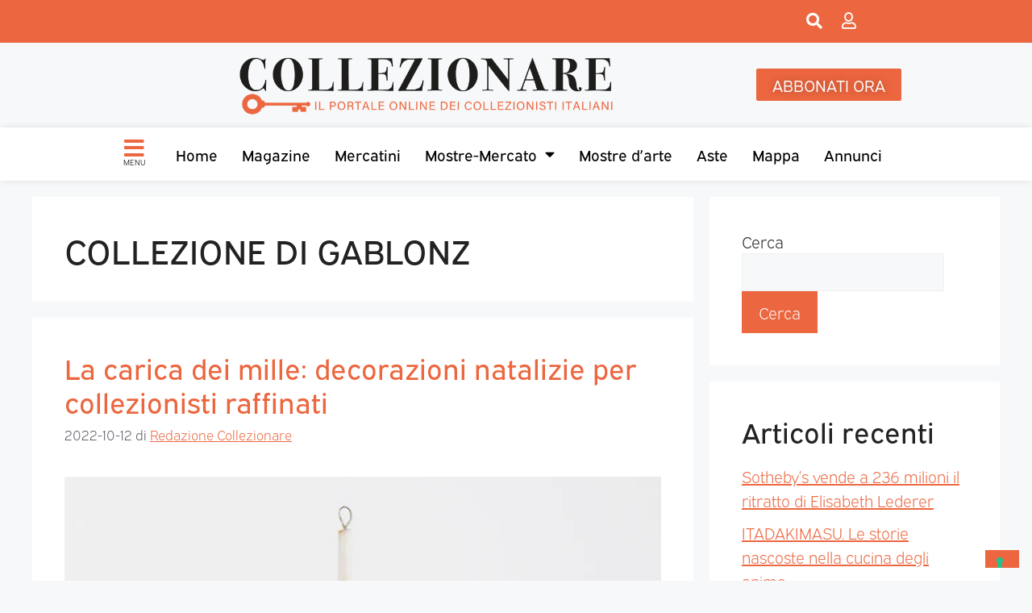

--- FILE ---
content_type: text/html; charset=UTF-8
request_url: https://collezionare.com/tag/collezione-di-gablonz/
body_size: 102832
content:
<!DOCTYPE html>
<html lang="it-IT">
<head>
	<meta charset="UTF-8">
	<link rel="profile" href="https://gmpg.org/xfn/11">
	<meta name='robots' content='index, follow, max-image-preview:large, max-snippet:-1, max-video-preview:-1' />
	<style>img:is([sizes="auto" i], [sizes^="auto," i]) { contain-intrinsic-size: 3000px 1500px }</style>
	<meta name="viewport" content="width=device-width, initial-scale=1">
	<!-- This site is optimized with the Yoast SEO plugin v26.1.1 - https://yoast.com/wordpress/plugins/seo/ -->
	<title>COLLEZIONE DI GABLONZ Archivi - Collezionare</title>
	<link rel="canonical" href="https://collezionare.com/tag/collezione-di-gablonz/" />
	<meta property="og:locale" content="it_IT" />
	<meta property="og:type" content="article" />
	<meta property="og:title" content="COLLEZIONE DI GABLONZ Archivi - Collezionare" />
	<meta property="og:url" content="https://collezionare.com/tag/collezione-di-gablonz/" />
	<meta property="og:site_name" content="Collezionare" />
	<meta name="twitter:card" content="summary_large_image" />
	<script type="application/ld+json" class="yoast-schema-graph">{"@context":"https://schema.org","@graph":[{"@type":"CollectionPage","@id":"https://collezionare.com/tag/collezione-di-gablonz/","url":"https://collezionare.com/tag/collezione-di-gablonz/","name":"COLLEZIONE DI GABLONZ Archivi - Collezionare","isPartOf":{"@id":"https://collezionare.com/#website"},"primaryImageOfPage":{"@id":"https://collezionare.com/tag/collezione-di-gablonz/#primaryimage"},"image":{"@id":"https://collezionare.com/tag/collezione-di-gablonz/#primaryimage"},"thumbnailUrl":"https://i0.wp.com/collezionare.com/wp-content/uploads/2022/10/Gablonz-Transportation-18.jpg?fit=900%2C742&ssl=1","breadcrumb":{"@id":"https://collezionare.com/tag/collezione-di-gablonz/#breadcrumb"},"inLanguage":"it-IT"},{"@type":"ImageObject","inLanguage":"it-IT","@id":"https://collezionare.com/tag/collezione-di-gablonz/#primaryimage","url":"https://i0.wp.com/collezionare.com/wp-content/uploads/2022/10/Gablonz-Transportation-18.jpg?fit=900%2C742&ssl=1","contentUrl":"https://i0.wp.com/collezionare.com/wp-content/uploads/2022/10/Gablonz-Transportation-18.jpg?fit=900%2C742&ssl=1","width":900,"height":742,"caption":"La collezione di Gablonz"},{"@type":"BreadcrumbList","@id":"https://collezionare.com/tag/collezione-di-gablonz/#breadcrumb","itemListElement":[{"@type":"ListItem","position":1,"name":"Home","item":"https://collezionare.com/"},{"@type":"ListItem","position":2,"name":"COLLEZIONE DI GABLONZ"}]},{"@type":"WebSite","@id":"https://collezionare.com/#website","url":"https://collezionare.com/","name":"Collezionare","description":"Il portale online dei collezionisti italiani","publisher":{"@id":"https://collezionare.com/#organization"},"potentialAction":[{"@type":"SearchAction","target":{"@type":"EntryPoint","urlTemplate":"https://collezionare.com/?s={search_term_string}"},"query-input":{"@type":"PropertyValueSpecification","valueRequired":true,"valueName":"search_term_string"}}],"inLanguage":"it-IT"},{"@type":"Organization","@id":"https://collezionare.com/#organization","name":"Collezionare","url":"https://collezionare.com/","logo":{"@type":"ImageObject","inLanguage":"it-IT","@id":"https://collezionare.com/#/schema/logo/image/","url":"https://i0.wp.com/collezionare.com/wp-content/uploads/2022/06/Logo-collezionare.png?fit=9409%2C1675&ssl=1","contentUrl":"https://i0.wp.com/collezionare.com/wp-content/uploads/2022/06/Logo-collezionare.png?fit=9409%2C1675&ssl=1","width":9409,"height":1675,"caption":"Collezionare"},"image":{"@id":"https://collezionare.com/#/schema/logo/image/"}}]}</script>
	<!-- / Yoast SEO plugin. -->


<link rel='dns-prefetch' href='//stats.wp.com' />
<link rel='preconnect' href='//i0.wp.com' />
<link rel='preconnect' href='//c0.wp.com' />
<link rel="alternate" type="application/rss+xml" title="Collezionare &raquo; Feed" href="https://collezionare.com/feed/" />
<link rel="alternate" type="application/rss+xml" title="Collezionare &raquo; Feed dei commenti" href="https://collezionare.com/comments/feed/" />
<link rel="alternate" type="application/rss+xml" title="Collezionare &raquo; COLLEZIONE DI GABLONZ Feed del tag" href="https://collezionare.com/tag/collezione-di-gablonz/feed/" />
<script>
window._wpemojiSettings = {"baseUrl":"https:\/\/s.w.org\/images\/core\/emoji\/16.0.1\/72x72\/","ext":".png","svgUrl":"https:\/\/s.w.org\/images\/core\/emoji\/16.0.1\/svg\/","svgExt":".svg","source":{"concatemoji":"https:\/\/collezionare.com\/wp-includes\/js\/wp-emoji-release.min.js?ver=74fe6deef912394e690916efd1ac4eb7"}};
/*! This file is auto-generated */
!function(s,n){var o,i,e;function c(e){try{var t={supportTests:e,timestamp:(new Date).valueOf()};sessionStorage.setItem(o,JSON.stringify(t))}catch(e){}}function p(e,t,n){e.clearRect(0,0,e.canvas.width,e.canvas.height),e.fillText(t,0,0);var t=new Uint32Array(e.getImageData(0,0,e.canvas.width,e.canvas.height).data),a=(e.clearRect(0,0,e.canvas.width,e.canvas.height),e.fillText(n,0,0),new Uint32Array(e.getImageData(0,0,e.canvas.width,e.canvas.height).data));return t.every(function(e,t){return e===a[t]})}function u(e,t){e.clearRect(0,0,e.canvas.width,e.canvas.height),e.fillText(t,0,0);for(var n=e.getImageData(16,16,1,1),a=0;a<n.data.length;a++)if(0!==n.data[a])return!1;return!0}function f(e,t,n,a){switch(t){case"flag":return n(e,"\ud83c\udff3\ufe0f\u200d\u26a7\ufe0f","\ud83c\udff3\ufe0f\u200b\u26a7\ufe0f")?!1:!n(e,"\ud83c\udde8\ud83c\uddf6","\ud83c\udde8\u200b\ud83c\uddf6")&&!n(e,"\ud83c\udff4\udb40\udc67\udb40\udc62\udb40\udc65\udb40\udc6e\udb40\udc67\udb40\udc7f","\ud83c\udff4\u200b\udb40\udc67\u200b\udb40\udc62\u200b\udb40\udc65\u200b\udb40\udc6e\u200b\udb40\udc67\u200b\udb40\udc7f");case"emoji":return!a(e,"\ud83e\udedf")}return!1}function g(e,t,n,a){var r="undefined"!=typeof WorkerGlobalScope&&self instanceof WorkerGlobalScope?new OffscreenCanvas(300,150):s.createElement("canvas"),o=r.getContext("2d",{willReadFrequently:!0}),i=(o.textBaseline="top",o.font="600 32px Arial",{});return e.forEach(function(e){i[e]=t(o,e,n,a)}),i}function t(e){var t=s.createElement("script");t.src=e,t.defer=!0,s.head.appendChild(t)}"undefined"!=typeof Promise&&(o="wpEmojiSettingsSupports",i=["flag","emoji"],n.supports={everything:!0,everythingExceptFlag:!0},e=new Promise(function(e){s.addEventListener("DOMContentLoaded",e,{once:!0})}),new Promise(function(t){var n=function(){try{var e=JSON.parse(sessionStorage.getItem(o));if("object"==typeof e&&"number"==typeof e.timestamp&&(new Date).valueOf()<e.timestamp+604800&&"object"==typeof e.supportTests)return e.supportTests}catch(e){}return null}();if(!n){if("undefined"!=typeof Worker&&"undefined"!=typeof OffscreenCanvas&&"undefined"!=typeof URL&&URL.createObjectURL&&"undefined"!=typeof Blob)try{var e="postMessage("+g.toString()+"("+[JSON.stringify(i),f.toString(),p.toString(),u.toString()].join(",")+"));",a=new Blob([e],{type:"text/javascript"}),r=new Worker(URL.createObjectURL(a),{name:"wpTestEmojiSupports"});return void(r.onmessage=function(e){c(n=e.data),r.terminate(),t(n)})}catch(e){}c(n=g(i,f,p,u))}t(n)}).then(function(e){for(var t in e)n.supports[t]=e[t],n.supports.everything=n.supports.everything&&n.supports[t],"flag"!==t&&(n.supports.everythingExceptFlag=n.supports.everythingExceptFlag&&n.supports[t]);n.supports.everythingExceptFlag=n.supports.everythingExceptFlag&&!n.supports.flag,n.DOMReady=!1,n.readyCallback=function(){n.DOMReady=!0}}).then(function(){return e}).then(function(){var e;n.supports.everything||(n.readyCallback(),(e=n.source||{}).concatemoji?t(e.concatemoji):e.wpemoji&&e.twemoji&&(t(e.twemoji),t(e.wpemoji)))}))}((window,document),window._wpemojiSettings);
</script>
<link rel="stylesheet" type="text/css" href="https://use.typekit.net/pcz4srt.css"><style id='wp-emoji-styles-inline-css'>

	img.wp-smiley, img.emoji {
		display: inline !important;
		border: none !important;
		box-shadow: none !important;
		height: 1em !important;
		width: 1em !important;
		margin: 0 0.07em !important;
		vertical-align: -0.1em !important;
		background: none !important;
		padding: 0 !important;
	}
</style>
<style id='classic-theme-styles-inline-css'>
/*! This file is auto-generated */
.wp-block-button__link{color:#fff;background-color:#32373c;border-radius:9999px;box-shadow:none;text-decoration:none;padding:calc(.667em + 2px) calc(1.333em + 2px);font-size:1.125em}.wp-block-file__button{background:#32373c;color:#fff;text-decoration:none}
</style>
<link rel='stylesheet' id='mediaelement-css' href='https://c0.wp.com/c/6.8.3/wp-includes/js/mediaelement/mediaelementplayer-legacy.min.css' media='all' />
<link rel='stylesheet' id='wp-mediaelement-css' href='https://c0.wp.com/c/6.8.3/wp-includes/js/mediaelement/wp-mediaelement.min.css' media='all' />
<style id='jetpack-sharing-buttons-style-inline-css'>
.jetpack-sharing-buttons__services-list{display:flex;flex-direction:row;flex-wrap:wrap;gap:0;list-style-type:none;margin:5px;padding:0}.jetpack-sharing-buttons__services-list.has-small-icon-size{font-size:12px}.jetpack-sharing-buttons__services-list.has-normal-icon-size{font-size:16px}.jetpack-sharing-buttons__services-list.has-large-icon-size{font-size:24px}.jetpack-sharing-buttons__services-list.has-huge-icon-size{font-size:36px}@media print{.jetpack-sharing-buttons__services-list{display:none!important}}.editor-styles-wrapper .wp-block-jetpack-sharing-buttons{gap:0;padding-inline-start:0}ul.jetpack-sharing-buttons__services-list.has-background{padding:1.25em 2.375em}
</style>
<style id='global-styles-inline-css'>
:root{--wp--preset--aspect-ratio--square: 1;--wp--preset--aspect-ratio--4-3: 4/3;--wp--preset--aspect-ratio--3-4: 3/4;--wp--preset--aspect-ratio--3-2: 3/2;--wp--preset--aspect-ratio--2-3: 2/3;--wp--preset--aspect-ratio--16-9: 16/9;--wp--preset--aspect-ratio--9-16: 9/16;--wp--preset--color--black: #000000;--wp--preset--color--cyan-bluish-gray: #abb8c3;--wp--preset--color--white: #ffffff;--wp--preset--color--pale-pink: #f78da7;--wp--preset--color--vivid-red: #cf2e2e;--wp--preset--color--luminous-vivid-orange: #ff6900;--wp--preset--color--luminous-vivid-amber: #fcb900;--wp--preset--color--light-green-cyan: #7bdcb5;--wp--preset--color--vivid-green-cyan: #00d084;--wp--preset--color--pale-cyan-blue: #8ed1fc;--wp--preset--color--vivid-cyan-blue: #0693e3;--wp--preset--color--vivid-purple: #9b51e0;--wp--preset--color--contrast: var(--contrast);--wp--preset--color--contrast-2: var(--contrast-2);--wp--preset--color--contrast-3: var(--contrast-3);--wp--preset--color--base: var(--base);--wp--preset--color--base-2: var(--base-2);--wp--preset--color--base-3: var(--base-3);--wp--preset--color--accent: var(--accent);--wp--preset--gradient--vivid-cyan-blue-to-vivid-purple: linear-gradient(135deg,rgba(6,147,227,1) 0%,rgb(155,81,224) 100%);--wp--preset--gradient--light-green-cyan-to-vivid-green-cyan: linear-gradient(135deg,rgb(122,220,180) 0%,rgb(0,208,130) 100%);--wp--preset--gradient--luminous-vivid-amber-to-luminous-vivid-orange: linear-gradient(135deg,rgba(252,185,0,1) 0%,rgba(255,105,0,1) 100%);--wp--preset--gradient--luminous-vivid-orange-to-vivid-red: linear-gradient(135deg,rgba(255,105,0,1) 0%,rgb(207,46,46) 100%);--wp--preset--gradient--very-light-gray-to-cyan-bluish-gray: linear-gradient(135deg,rgb(238,238,238) 0%,rgb(169,184,195) 100%);--wp--preset--gradient--cool-to-warm-spectrum: linear-gradient(135deg,rgb(74,234,220) 0%,rgb(151,120,209) 20%,rgb(207,42,186) 40%,rgb(238,44,130) 60%,rgb(251,105,98) 80%,rgb(254,248,76) 100%);--wp--preset--gradient--blush-light-purple: linear-gradient(135deg,rgb(255,206,236) 0%,rgb(152,150,240) 100%);--wp--preset--gradient--blush-bordeaux: linear-gradient(135deg,rgb(254,205,165) 0%,rgb(254,45,45) 50%,rgb(107,0,62) 100%);--wp--preset--gradient--luminous-dusk: linear-gradient(135deg,rgb(255,203,112) 0%,rgb(199,81,192) 50%,rgb(65,88,208) 100%);--wp--preset--gradient--pale-ocean: linear-gradient(135deg,rgb(255,245,203) 0%,rgb(182,227,212) 50%,rgb(51,167,181) 100%);--wp--preset--gradient--electric-grass: linear-gradient(135deg,rgb(202,248,128) 0%,rgb(113,206,126) 100%);--wp--preset--gradient--midnight: linear-gradient(135deg,rgb(2,3,129) 0%,rgb(40,116,252) 100%);--wp--preset--font-size--small: 13px;--wp--preset--font-size--medium: 20px;--wp--preset--font-size--large: 36px;--wp--preset--font-size--x-large: 42px;--wp--preset--spacing--20: 0.44rem;--wp--preset--spacing--30: 0.67rem;--wp--preset--spacing--40: 1rem;--wp--preset--spacing--50: 1.5rem;--wp--preset--spacing--60: 2.25rem;--wp--preset--spacing--70: 3.38rem;--wp--preset--spacing--80: 5.06rem;--wp--preset--shadow--natural: 6px 6px 9px rgba(0, 0, 0, 0.2);--wp--preset--shadow--deep: 12px 12px 50px rgba(0, 0, 0, 0.4);--wp--preset--shadow--sharp: 6px 6px 0px rgba(0, 0, 0, 0.2);--wp--preset--shadow--outlined: 6px 6px 0px -3px rgba(255, 255, 255, 1), 6px 6px rgba(0, 0, 0, 1);--wp--preset--shadow--crisp: 6px 6px 0px rgba(0, 0, 0, 1);}:where(.is-layout-flex){gap: 0.5em;}:where(.is-layout-grid){gap: 0.5em;}body .is-layout-flex{display: flex;}.is-layout-flex{flex-wrap: wrap;align-items: center;}.is-layout-flex > :is(*, div){margin: 0;}body .is-layout-grid{display: grid;}.is-layout-grid > :is(*, div){margin: 0;}:where(.wp-block-columns.is-layout-flex){gap: 2em;}:where(.wp-block-columns.is-layout-grid){gap: 2em;}:where(.wp-block-post-template.is-layout-flex){gap: 1.25em;}:where(.wp-block-post-template.is-layout-grid){gap: 1.25em;}.has-black-color{color: var(--wp--preset--color--black) !important;}.has-cyan-bluish-gray-color{color: var(--wp--preset--color--cyan-bluish-gray) !important;}.has-white-color{color: var(--wp--preset--color--white) !important;}.has-pale-pink-color{color: var(--wp--preset--color--pale-pink) !important;}.has-vivid-red-color{color: var(--wp--preset--color--vivid-red) !important;}.has-luminous-vivid-orange-color{color: var(--wp--preset--color--luminous-vivid-orange) !important;}.has-luminous-vivid-amber-color{color: var(--wp--preset--color--luminous-vivid-amber) !important;}.has-light-green-cyan-color{color: var(--wp--preset--color--light-green-cyan) !important;}.has-vivid-green-cyan-color{color: var(--wp--preset--color--vivid-green-cyan) !important;}.has-pale-cyan-blue-color{color: var(--wp--preset--color--pale-cyan-blue) !important;}.has-vivid-cyan-blue-color{color: var(--wp--preset--color--vivid-cyan-blue) !important;}.has-vivid-purple-color{color: var(--wp--preset--color--vivid-purple) !important;}.has-black-background-color{background-color: var(--wp--preset--color--black) !important;}.has-cyan-bluish-gray-background-color{background-color: var(--wp--preset--color--cyan-bluish-gray) !important;}.has-white-background-color{background-color: var(--wp--preset--color--white) !important;}.has-pale-pink-background-color{background-color: var(--wp--preset--color--pale-pink) !important;}.has-vivid-red-background-color{background-color: var(--wp--preset--color--vivid-red) !important;}.has-luminous-vivid-orange-background-color{background-color: var(--wp--preset--color--luminous-vivid-orange) !important;}.has-luminous-vivid-amber-background-color{background-color: var(--wp--preset--color--luminous-vivid-amber) !important;}.has-light-green-cyan-background-color{background-color: var(--wp--preset--color--light-green-cyan) !important;}.has-vivid-green-cyan-background-color{background-color: var(--wp--preset--color--vivid-green-cyan) !important;}.has-pale-cyan-blue-background-color{background-color: var(--wp--preset--color--pale-cyan-blue) !important;}.has-vivid-cyan-blue-background-color{background-color: var(--wp--preset--color--vivid-cyan-blue) !important;}.has-vivid-purple-background-color{background-color: var(--wp--preset--color--vivid-purple) !important;}.has-black-border-color{border-color: var(--wp--preset--color--black) !important;}.has-cyan-bluish-gray-border-color{border-color: var(--wp--preset--color--cyan-bluish-gray) !important;}.has-white-border-color{border-color: var(--wp--preset--color--white) !important;}.has-pale-pink-border-color{border-color: var(--wp--preset--color--pale-pink) !important;}.has-vivid-red-border-color{border-color: var(--wp--preset--color--vivid-red) !important;}.has-luminous-vivid-orange-border-color{border-color: var(--wp--preset--color--luminous-vivid-orange) !important;}.has-luminous-vivid-amber-border-color{border-color: var(--wp--preset--color--luminous-vivid-amber) !important;}.has-light-green-cyan-border-color{border-color: var(--wp--preset--color--light-green-cyan) !important;}.has-vivid-green-cyan-border-color{border-color: var(--wp--preset--color--vivid-green-cyan) !important;}.has-pale-cyan-blue-border-color{border-color: var(--wp--preset--color--pale-cyan-blue) !important;}.has-vivid-cyan-blue-border-color{border-color: var(--wp--preset--color--vivid-cyan-blue) !important;}.has-vivid-purple-border-color{border-color: var(--wp--preset--color--vivid-purple) !important;}.has-vivid-cyan-blue-to-vivid-purple-gradient-background{background: var(--wp--preset--gradient--vivid-cyan-blue-to-vivid-purple) !important;}.has-light-green-cyan-to-vivid-green-cyan-gradient-background{background: var(--wp--preset--gradient--light-green-cyan-to-vivid-green-cyan) !important;}.has-luminous-vivid-amber-to-luminous-vivid-orange-gradient-background{background: var(--wp--preset--gradient--luminous-vivid-amber-to-luminous-vivid-orange) !important;}.has-luminous-vivid-orange-to-vivid-red-gradient-background{background: var(--wp--preset--gradient--luminous-vivid-orange-to-vivid-red) !important;}.has-very-light-gray-to-cyan-bluish-gray-gradient-background{background: var(--wp--preset--gradient--very-light-gray-to-cyan-bluish-gray) !important;}.has-cool-to-warm-spectrum-gradient-background{background: var(--wp--preset--gradient--cool-to-warm-spectrum) !important;}.has-blush-light-purple-gradient-background{background: var(--wp--preset--gradient--blush-light-purple) !important;}.has-blush-bordeaux-gradient-background{background: var(--wp--preset--gradient--blush-bordeaux) !important;}.has-luminous-dusk-gradient-background{background: var(--wp--preset--gradient--luminous-dusk) !important;}.has-pale-ocean-gradient-background{background: var(--wp--preset--gradient--pale-ocean) !important;}.has-electric-grass-gradient-background{background: var(--wp--preset--gradient--electric-grass) !important;}.has-midnight-gradient-background{background: var(--wp--preset--gradient--midnight) !important;}.has-small-font-size{font-size: var(--wp--preset--font-size--small) !important;}.has-medium-font-size{font-size: var(--wp--preset--font-size--medium) !important;}.has-large-font-size{font-size: var(--wp--preset--font-size--large) !important;}.has-x-large-font-size{font-size: var(--wp--preset--font-size--x-large) !important;}
:where(.wp-block-post-template.is-layout-flex){gap: 1.25em;}:where(.wp-block-post-template.is-layout-grid){gap: 1.25em;}
:where(.wp-block-columns.is-layout-flex){gap: 2em;}:where(.wp-block-columns.is-layout-grid){gap: 2em;}
:root :where(.wp-block-pullquote){font-size: 1.5em;line-height: 1.6;}
</style>
<link rel='stylesheet' id='pmpro_frontend_base-css' href='https://collezionare.com/wp-content/plugins/paid-memberships-pro/css/frontend/base.css?ver=3.5.6' media='all' />
<link rel='stylesheet' id='pmpro_frontend_variation_1-css' href='https://collezionare.com/wp-content/plugins/paid-memberships-pro/css/frontend/variation_1.css?ver=3.5.6' media='all' />
<style id='wpgb-head-inline-css'>
.wp-grid-builder:not(.wpgb-template),.wpgb-facet{opacity:0.01}.wpgb-facet fieldset{margin:0;padding:0;border:none;outline:none;box-shadow:none}.wpgb-facet fieldset:last-child{margin-bottom:40px;}.wpgb-facet fieldset legend.wpgb-sr-only{height:1px;width:1px}
</style>
<link rel='stylesheet' id='generate-style-css' href='https://collezionare.com/wp-content/themes/generatepress/assets/css/main.min.css?ver=3.6.0' media='all' />
<style id='generate-style-inline-css'>
body{background-color:var(--base-2);color:var(--contrast);}a{color:var(--accent);}a{text-decoration:underline;}.entry-title a, .site-branding a, a.button, .wp-block-button__link, .main-navigation a{text-decoration:none;}a:hover, a:focus, a:active{color:var(--contrast);}.wp-block-group__inner-container{max-width:1200px;margin-left:auto;margin-right:auto;}:root{--contrast:#222222;--contrast-2:#575760;--contrast-3:#b2b2be;--base:#f0f0f0;--base-2:#f7f8f9;--base-3:#ffffff;--accent:#1e73be;}:root .has-contrast-color{color:var(--contrast);}:root .has-contrast-background-color{background-color:var(--contrast);}:root .has-contrast-2-color{color:var(--contrast-2);}:root .has-contrast-2-background-color{background-color:var(--contrast-2);}:root .has-contrast-3-color{color:var(--contrast-3);}:root .has-contrast-3-background-color{background-color:var(--contrast-3);}:root .has-base-color{color:var(--base);}:root .has-base-background-color{background-color:var(--base);}:root .has-base-2-color{color:var(--base-2);}:root .has-base-2-background-color{background-color:var(--base-2);}:root .has-base-3-color{color:var(--base-3);}:root .has-base-3-background-color{background-color:var(--base-3);}:root .has-accent-color{color:var(--accent);}:root .has-accent-background-color{background-color:var(--accent);}.top-bar{background-color:#636363;color:#ffffff;}.top-bar a{color:#ffffff;}.top-bar a:hover{color:#303030;}.site-header{background-color:var(--base-3);}.main-title a,.main-title a:hover{color:var(--contrast);}.site-description{color:var(--contrast-2);}.mobile-menu-control-wrapper .menu-toggle,.mobile-menu-control-wrapper .menu-toggle:hover,.mobile-menu-control-wrapper .menu-toggle:focus,.has-inline-mobile-toggle #site-navigation.toggled{background-color:rgba(0, 0, 0, 0.02);}.main-navigation,.main-navigation ul ul{background-color:var(--base-3);}.main-navigation .main-nav ul li a, .main-navigation .menu-toggle, .main-navigation .menu-bar-items{color:var(--contrast);}.main-navigation .main-nav ul li:not([class*="current-menu-"]):hover > a, .main-navigation .main-nav ul li:not([class*="current-menu-"]):focus > a, .main-navigation .main-nav ul li.sfHover:not([class*="current-menu-"]) > a, .main-navigation .menu-bar-item:hover > a, .main-navigation .menu-bar-item.sfHover > a{color:var(--accent);}button.menu-toggle:hover,button.menu-toggle:focus{color:var(--contrast);}.main-navigation .main-nav ul li[class*="current-menu-"] > a{color:var(--accent);}.navigation-search input[type="search"],.navigation-search input[type="search"]:active, .navigation-search input[type="search"]:focus, .main-navigation .main-nav ul li.search-item.active > a, .main-navigation .menu-bar-items .search-item.active > a{color:var(--accent);}.main-navigation ul ul{background-color:var(--base);}.separate-containers .inside-article, .separate-containers .comments-area, .separate-containers .page-header, .one-container .container, .separate-containers .paging-navigation, .inside-page-header{background-color:var(--base-3);}.entry-title a{color:var(--contrast);}.entry-title a:hover{color:var(--contrast-2);}.entry-meta{color:var(--contrast-2);}.sidebar .widget{background-color:var(--base-3);}.footer-widgets{background-color:var(--base-3);}.site-info{background-color:var(--base-3);}input[type="text"],input[type="email"],input[type="url"],input[type="password"],input[type="search"],input[type="tel"],input[type="number"],textarea,select{color:var(--contrast);background-color:var(--base-2);border-color:var(--base);}input[type="text"]:focus,input[type="email"]:focus,input[type="url"]:focus,input[type="password"]:focus,input[type="search"]:focus,input[type="tel"]:focus,input[type="number"]:focus,textarea:focus,select:focus{color:var(--contrast);background-color:var(--base-2);border-color:var(--contrast-3);}button,html input[type="button"],input[type="reset"],input[type="submit"],a.button,a.wp-block-button__link:not(.has-background){color:#ffffff;background-color:#55555e;}button:hover,html input[type="button"]:hover,input[type="reset"]:hover,input[type="submit"]:hover,a.button:hover,button:focus,html input[type="button"]:focus,input[type="reset"]:focus,input[type="submit"]:focus,a.button:focus,a.wp-block-button__link:not(.has-background):active,a.wp-block-button__link:not(.has-background):focus,a.wp-block-button__link:not(.has-background):hover{color:#ffffff;background-color:#3f4047;}a.generate-back-to-top{background-color:rgba( 0,0,0,0.4 );color:#ffffff;}a.generate-back-to-top:hover,a.generate-back-to-top:focus{background-color:rgba( 0,0,0,0.6 );color:#ffffff;}:root{--gp-search-modal-bg-color:var(--base-3);--gp-search-modal-text-color:var(--contrast);--gp-search-modal-overlay-bg-color:rgba(0,0,0,0.2);}@media (max-width:768px){.main-navigation .menu-bar-item:hover > a, .main-navigation .menu-bar-item.sfHover > a{background:none;color:var(--contrast);}}.nav-below-header .main-navigation .inside-navigation.grid-container, .nav-above-header .main-navigation .inside-navigation.grid-container{padding:0px 20px 0px 20px;}.site-main .wp-block-group__inner-container{padding:40px;}.separate-containers .paging-navigation{padding-top:20px;padding-bottom:20px;}.entry-content .alignwide, body:not(.no-sidebar) .entry-content .alignfull{margin-left:-40px;width:calc(100% + 80px);max-width:calc(100% + 80px);}.rtl .menu-item-has-children .dropdown-menu-toggle{padding-left:20px;}.rtl .main-navigation .main-nav ul li.menu-item-has-children > a{padding-right:20px;}@media (max-width:768px){.separate-containers .inside-article, .separate-containers .comments-area, .separate-containers .page-header, .separate-containers .paging-navigation, .one-container .site-content, .inside-page-header{padding:30px;}.site-main .wp-block-group__inner-container{padding:30px;}.inside-top-bar{padding-right:30px;padding-left:30px;}.inside-header{padding-right:30px;padding-left:30px;}.widget-area .widget{padding-top:30px;padding-right:30px;padding-bottom:30px;padding-left:30px;}.footer-widgets-container{padding-top:30px;padding-right:30px;padding-bottom:30px;padding-left:30px;}.inside-site-info{padding-right:30px;padding-left:30px;}.entry-content .alignwide, body:not(.no-sidebar) .entry-content .alignfull{margin-left:-30px;width:calc(100% + 60px);max-width:calc(100% + 60px);}.one-container .site-main .paging-navigation{margin-bottom:20px;}}/* End cached CSS */.is-right-sidebar{width:30%;}.is-left-sidebar{width:30%;}.site-content .content-area{width:70%;}@media (max-width:768px){.main-navigation .menu-toggle,.sidebar-nav-mobile:not(#sticky-placeholder){display:block;}.main-navigation ul,.gen-sidebar-nav,.main-navigation:not(.slideout-navigation):not(.toggled) .main-nav > ul,.has-inline-mobile-toggle #site-navigation .inside-navigation > *:not(.navigation-search):not(.main-nav){display:none;}.nav-align-right .inside-navigation,.nav-align-center .inside-navigation{justify-content:space-between;}.has-inline-mobile-toggle .mobile-menu-control-wrapper{display:flex;flex-wrap:wrap;}.has-inline-mobile-toggle .inside-header{flex-direction:row;text-align:left;flex-wrap:wrap;}.has-inline-mobile-toggle .header-widget,.has-inline-mobile-toggle #site-navigation{flex-basis:100%;}.nav-float-left .has-inline-mobile-toggle #site-navigation{order:10;}}
.elementor-template-full-width .site-content{display:block;}
</style>
<link rel='stylesheet' id='generate-child-css' href='https://collezionare.com/wp-content/themes/generatepress-child/style.css?ver=1687261465' media='all' />
<link rel='stylesheet' id='elementor-frontend-css' href='https://collezionare.com/wp-content/plugins/elementor/assets/css/frontend.min.css?ver=3.32.4' media='all' />
<link rel='stylesheet' id='e-popup-css' href='https://collezionare.com/wp-content/plugins/elementor-pro/assets/css/conditionals/popup.min.css?ver=3.32.2' media='all' />
<link rel='stylesheet' id='e-sticky-css' href='https://collezionare.com/wp-content/plugins/elementor-pro/assets/css/modules/sticky.min.css?ver=3.32.2' media='all' />
<link rel='stylesheet' id='widget-image-css' href='https://collezionare.com/wp-content/plugins/elementor/assets/css/widget-image.min.css?ver=3.32.4' media='all' />
<link rel='stylesheet' id='widget-nav-menu-css' href='https://collezionare.com/wp-content/plugins/elementor-pro/assets/css/widget-nav-menu.min.css?ver=3.32.2' media='all' />
<link rel='stylesheet' id='elementor-icons-css' href='https://collezionare.com/wp-content/plugins/elementor/assets/lib/eicons/css/elementor-icons.min.css?ver=5.44.0' media='all' />
<link rel='stylesheet' id='elementor-post-6-css' href='https://collezionare.com/wp-content/uploads/elementor/css/post-6.css?ver=1763523824' media='all' />
<link rel='stylesheet' id='elementor-post-6788-css' href='https://collezionare.com/wp-content/uploads/elementor/css/post-6788.css?ver=1763523824' media='all' />
<link rel='stylesheet' id='elementor-post-112-css' href='https://collezionare.com/wp-content/uploads/elementor/css/post-112.css?ver=1763523824' media='all' />
<link rel='stylesheet' id='elementor-post-1885-css' href='https://collezionare.com/wp-content/uploads/elementor/css/post-1885.css?ver=1763523824' media='all' />
<link rel='stylesheet' id='eael-general-css' href='https://collezionare.com/wp-content/plugins/essential-addons-for-elementor-lite/assets/front-end/css/view/general.min.css?ver=6.3.3' media='all' />
<link rel='stylesheet' id='sib-front-css-css' href='https://collezionare.com/wp-content/plugins/mailin/css/mailin-front.css?ver=74fe6deef912394e690916efd1ac4eb7' media='all' />
<link rel='stylesheet' id='elementor-icons-shared-0-css' href='https://collezionare.com/wp-content/plugins/elementor/assets/lib/font-awesome/css/fontawesome.min.css?ver=5.15.3' media='all' />
<link rel='stylesheet' id='elementor-icons-fa-solid-css' href='https://collezionare.com/wp-content/plugins/elementor/assets/lib/font-awesome/css/solid.min.css?ver=5.15.3' media='all' />
<link rel='stylesheet' id='elementor-icons-fa-regular-css' href='https://collezionare.com/wp-content/plugins/elementor/assets/lib/font-awesome/css/regular.min.css?ver=5.15.3' media='all' />
<script src="https://c0.wp.com/c/6.8.3/wp-includes/js/jquery/jquery.min.js" id="jquery-core-js"></script>
<script src="https://c0.wp.com/c/6.8.3/wp-includes/js/jquery/jquery-migrate.min.js" id="jquery-migrate-js"></script>
<script id="sib-front-js-js-extra">
var sibErrMsg = {"invalidMail":"Please fill out valid email address","requiredField":"Please fill out required fields","invalidDateFormat":"Please fill out valid date format","invalidSMSFormat":"Please fill out valid phone number"};
var ajax_sib_front_object = {"ajax_url":"https:\/\/collezionare.com\/wp-admin\/admin-ajax.php","ajax_nonce":"0ae569dd52","flag_url":"https:\/\/collezionare.com\/wp-content\/plugins\/mailin\/img\/flags\/"};
</script>
<script src="https://collezionare.com/wp-content/plugins/mailin/js/mailin-front.js?ver=1756107060" id="sib-front-js-js"></script>
<link rel="https://api.w.org/" href="https://collezionare.com/wp-json/" /><link rel="alternate" title="JSON" type="application/json" href="https://collezionare.com/wp-json/wp/v2/tags/1216" /><link rel="EditURI" type="application/rsd+xml" title="RSD" href="https://collezionare.com/xmlrpc.php?rsd" />
<style id="pmpro_colors">:root {
	--pmpro--color--base: #ffffff;
	--pmpro--color--contrast: #222222;
	--pmpro--color--accent: #0c3d54;
	--pmpro--color--accent--variation: hsl( 199,75%,28.5% );
	--pmpro--color--border--variation: hsl( 0,0%,91% );
}</style><noscript><style>.wp-grid-builder .wpgb-card.wpgb-card-hidden .wpgb-card-wrapper{opacity:1!important;visibility:visible!important;transform:none!important}.wpgb-facet {opacity:1!important;pointer-events:auto!important}.wpgb-facet *:not(.wpgb-pagination-facet){display:none}</style></noscript>	<style>img#wpstats{display:none}</style>
		<meta name="generator" content="Elementor 3.32.4; features: additional_custom_breakpoints; settings: css_print_method-external, google_font-enabled, font_display-auto">
			<style>
				.e-con.e-parent:nth-of-type(n+4):not(.e-lazyloaded):not(.e-no-lazyload),
				.e-con.e-parent:nth-of-type(n+4):not(.e-lazyloaded):not(.e-no-lazyload) * {
					background-image: none !important;
				}
				@media screen and (max-height: 1024px) {
					.e-con.e-parent:nth-of-type(n+3):not(.e-lazyloaded):not(.e-no-lazyload),
					.e-con.e-parent:nth-of-type(n+3):not(.e-lazyloaded):not(.e-no-lazyload) * {
						background-image: none !important;
					}
				}
				@media screen and (max-height: 640px) {
					.e-con.e-parent:nth-of-type(n+2):not(.e-lazyloaded):not(.e-no-lazyload),
					.e-con.e-parent:nth-of-type(n+2):not(.e-lazyloaded):not(.e-no-lazyload) * {
						background-image: none !important;
					}
				}
			</style>
			<link rel="icon" href="https://i0.wp.com/collezionare.com/wp-content/uploads/2022/06/favicon-collezionare.png?fit=18%2C32&#038;ssl=1" sizes="32x32" />
<link rel="icon" href="https://i0.wp.com/collezionare.com/wp-content/uploads/2022/06/favicon-collezionare.png?fit=94%2C169&#038;ssl=1" sizes="192x192" />
<link rel="apple-touch-icon" href="https://i0.wp.com/collezionare.com/wp-content/uploads/2022/06/favicon-collezionare.png?fit=94%2C169&#038;ssl=1" />
<meta name="msapplication-TileImage" content="https://i0.wp.com/collezionare.com/wp-content/uploads/2022/06/favicon-collezionare.png?fit=94%2C169&#038;ssl=1" />

	<!-- Google tag (gtag.js) -->
	<script async src="https://www.googletagmanager.com/gtag/js?id=G-8PT1V4VQEB"></script>
	<script>
	  window.dataLayer = window.dataLayer || [];
	  function gtag(){dataLayer.push(arguments);}
	  gtag('js', new Date());

	  gtag('config', 'G-8PT1V4VQEB');
	</script>

	<script async src="https://www.googletagmanager.com/gtag/js?id=UA-252540062-1"></script>
	<script>
	  window.dataLayer = window.dataLayer || [];
	  function gtag(){dataLayer.push(arguments);}
	  gtag('js', new Date());

	  gtag('config', 'UA-252540062-1');
	</script>

	
	<script type="text/javascript">
	var _iub = _iub || [];
	_iub.csConfiguration = {"floatingPreferencesButtonDisplay":"bottom-right","invalidateConsentWithoutLog":true,"perPurposeConsent":true,"siteId":2932433,"whitelabel":false,"cookiePolicyId":87716991,"lang":"it","cookiePolicyUrl":"https://collezionare.com/privacy/", "banner":{ "acceptButtonDisplay":true,"closeButtonRejects":true,"customizeButtonDisplay":true,"explicitWithdrawal":true,"listPurposes":true,"position":"bottom" }};
	</script>
	<script type="text/javascript" src="//cdn.iubenda.com/cs/iubenda_cs.js" charset="UTF-8" async></script>
	

</head>

<body data-rsssl=1 class="pmpro-variation_1 archive tag tag-collezione-di-gablonz tag-1216 wp-custom-logo wp-embed-responsive wp-theme-generatepress wp-child-theme-generatepress-child right-sidebar nav-float-right separate-containers header-aligned-left dropdown-hover elementor-default elementor-kit-6" itemtype="https://schema.org/Blog" itemscope>
	<a class="screen-reader-text skip-link" href="#content" title="Vai al contenuto">Vai al contenuto</a>		<header data-elementor-type="header" data-elementor-id="112" class="elementor elementor-112 elementor-location-header" data-elementor-post-type="elementor_library">
					<section class="elementor-section elementor-top-section elementor-element elementor-element-5024496 elementor-section-height-min-height elementor-section-boxed elementor-section-height-default elementor-section-items-middle" data-id="5024496" data-element_type="section" data-settings="{&quot;background_background&quot;:&quot;classic&quot;,&quot;sticky&quot;:&quot;top&quot;,&quot;sticky_on&quot;:[&quot;desktop&quot;],&quot;sticky_offset&quot;:0,&quot;sticky_effects_offset&quot;:0,&quot;sticky_anchor_link_offset&quot;:0}">
						<div class="elementor-container elementor-column-gap-default">
					<div class="elementor-column elementor-col-33 elementor-top-column elementor-element elementor-element-fd3b9f4" data-id="fd3b9f4" data-element_type="column">
			<div class="elementor-widget-wrap elementor-element-populated">
						<div class="elementor-element elementor-element-6e18c23 elementor-view-default elementor-widget elementor-widget-icon" data-id="6e18c23" data-element_type="widget" data-widget_type="icon.default">
				<div class="elementor-widget-container">
							<div class="elementor-icon-wrapper">
			<a class="elementor-icon" href="#elementor-action%3Aaction%3Dpopup%3Aopen%26settings%3DeyJpZCI6IjYyMzEiLCJ0b2dnbGUiOmZhbHNlfQ%3D%3D">
			<i aria-hidden="true" class="fas fa-search"></i>			</a>
		</div>
						</div>
				</div>
					</div>
		</div>
				<div class="elementor-column elementor-col-33 elementor-top-column elementor-element elementor-element-34ee601" data-id="34ee601" data-element_type="column">
			<div class="elementor-widget-wrap elementor-element-populated">
						<div class="elementor-element elementor-element-fd06267 elementor-view-default elementor-widget elementor-widget-icon" data-id="fd06267" data-element_type="widget" data-widget_type="icon.default">
				<div class="elementor-widget-container">
							<div class="elementor-icon-wrapper">
			<a class="elementor-icon" href="https://collezionare.com/accedi/">
			<i aria-hidden="true" class="far fa-user"></i>			</a>
		</div>
						</div>
				</div>
					</div>
		</div>
				<div class="elementor-column elementor-col-33 elementor-top-column elementor-element elementor-element-02e0e45" data-id="02e0e45" data-element_type="column">
			<div class="elementor-widget-wrap elementor-element-populated">
						<div class="elementor-element elementor-element-03dcfc4 elementor-view-default elementor-widget elementor-widget-icon" data-id="03dcfc4" data-element_type="widget" data-widget_type="icon.default">
				<div class="elementor-widget-container">
									</div>
				</div>
					</div>
		</div>
					</div>
		</section>
				<header class="elementor-section elementor-top-section elementor-element elementor-element-e5a36c5 elementor-section-content-middle pr_zero elementor-hidden-tablet elementor-hidden-mobile elementor-section-boxed elementor-section-height-default elementor-section-height-default" data-id="e5a36c5" data-element_type="section">
						<div class="elementor-container elementor-column-gap-default">
					<div class="elementor-column elementor-col-50 elementor-top-column elementor-element elementor-element-a5c2bc4" data-id="a5c2bc4" data-element_type="column">
			<div class="elementor-widget-wrap elementor-element-populated">
						<div class="elementor-element elementor-element-ca67ac1 elementor-widget elementor-widget-theme-site-logo elementor-widget-image" data-id="ca67ac1" data-element_type="widget" data-widget_type="theme-site-logo.default">
				<div class="elementor-widget-container">
											<a href="https://collezionare.com">
			<img fetchpriority="high" width="900" height="160" src="https://i0.wp.com/collezionare.com/wp-content/uploads/2022/06/Logo-collezionare.png?fit=900%2C160&amp;ssl=1" class="attachment-large size-large wp-image-4957" alt="" srcset="https://i0.wp.com/collezionare.com/wp-content/uploads/2022/06/Logo-collezionare.png?w=9409&amp;ssl=1 9409w, https://i0.wp.com/collezionare.com/wp-content/uploads/2022/06/Logo-collezionare.png?resize=300%2C53&amp;ssl=1 300w, https://i0.wp.com/collezionare.com/wp-content/uploads/2022/06/Logo-collezionare.png?resize=1024%2C182&amp;ssl=1 1024w, https://i0.wp.com/collezionare.com/wp-content/uploads/2022/06/Logo-collezionare.png?resize=768%2C137&amp;ssl=1 768w, https://i0.wp.com/collezionare.com/wp-content/uploads/2022/06/Logo-collezionare.png?resize=1536%2C273&amp;ssl=1 1536w, https://i0.wp.com/collezionare.com/wp-content/uploads/2022/06/Logo-collezionare.png?resize=2048%2C365&amp;ssl=1 2048w, https://i0.wp.com/collezionare.com/wp-content/uploads/2022/06/Logo-collezionare.png?w=1800&amp;ssl=1 1800w, https://i0.wp.com/collezionare.com/wp-content/uploads/2022/06/Logo-collezionare.png?w=2700&amp;ssl=1 2700w" sizes="(max-width: 900px) 100vw, 900px" />				</a>
											</div>
				</div>
					</div>
		</div>
				<div class="elementor-column elementor-col-50 elementor-top-column elementor-element elementor-element-90e868e" data-id="90e868e" data-element_type="column">
			<div class="elementor-widget-wrap elementor-element-populated">
						<div class="elementor-element elementor-element-8f70ec4 elementor-align-center elementor-widget elementor-widget-button" data-id="8f70ec4" data-element_type="widget" data-widget_type="button.default">
				<div class="elementor-widget-container">
									<div class="elementor-button-wrapper">
					<a class="elementor-button elementor-button-link elementor-size-xs" href="https://collezionare.com/account-iscrizione/livelli/">
						<span class="elementor-button-content-wrapper">
									<span class="elementor-button-text">ABBONATI ORA</span>
					</span>
					</a>
				</div>
								</div>
				</div>
					</div>
		</div>
					</div>
		</header>
				<header class="elementor-section elementor-top-section elementor-element elementor-element-54accc8 elementor-section-content-middle pr_zero elementor-hidden-tablet elementor-hidden-mobile elementor-section-boxed elementor-section-height-default elementor-section-height-default" data-id="54accc8" data-element_type="section" data-settings="{&quot;background_background&quot;:&quot;classic&quot;}">
						<div class="elementor-container elementor-column-gap-default">
					<div class="elementor-column elementor-col-50 elementor-top-column elementor-element elementor-element-5c03580" data-id="5c03580" data-element_type="column">
			<div class="elementor-widget-wrap elementor-element-populated">
						<div class="elementor-element elementor-element-6764e59 elementor-view-default elementor-widget elementor-widget-icon" data-id="6764e59" data-element_type="widget" data-widget_type="icon.default">
				<div class="elementor-widget-container">
							<div class="elementor-icon-wrapper">
			<a class="elementor-icon" href="#elementor-action%3Aaction%3Dpopup%3Aopen%26settings%3DeyJpZCI6IjE0OCIsInRvZ2dsZSI6ZmFsc2V9">
			<i aria-hidden="true" class="fas fa-bars"></i>			</a>
		</div>
						</div>
				</div>
				<div class="elementor-element elementor-element-e3cb0ac elementor-widget elementor-widget-text-editor" data-id="e3cb0ac" data-element_type="widget" data-widget_type="text-editor.default">
				<div class="elementor-widget-container">
									<p>MENU</p>								</div>
				</div>
					</div>
		</div>
				<div class="elementor-column elementor-col-50 elementor-top-column elementor-element elementor-element-0009b59" data-id="0009b59" data-element_type="column">
			<div class="elementor-widget-wrap elementor-element-populated">
						<div class="elementor-element elementor-element-a4838a1 elementor-nav-menu--dropdown-none elementor-widget elementor-widget-nav-menu" data-id="a4838a1" data-element_type="widget" data-settings="{&quot;layout&quot;:&quot;horizontal&quot;,&quot;submenu_icon&quot;:{&quot;value&quot;:&quot;&lt;i class=\&quot;fas fa-caret-down\&quot; aria-hidden=\&quot;true\&quot;&gt;&lt;\/i&gt;&quot;,&quot;library&quot;:&quot;fa-solid&quot;}}" data-widget_type="nav-menu.default">
				<div class="elementor-widget-container">
								<nav aria-label="Menu" class="elementor-nav-menu--main elementor-nav-menu__container elementor-nav-menu--layout-horizontal e--pointer-underline e--animation-fade">
				<ul id="menu-1-a4838a1" class="elementor-nav-menu"><li class="menu-item menu-item-type-post_type menu-item-object-page menu-item-home menu-item-8806"><a href="https://collezionare.com/" class="elementor-item">Home</a></li>
<li class="menu-item menu-item-type-post_type menu-item-object-page current_page_parent menu-item-44"><a href="https://collezionare.com/magazine/" class="elementor-item">Magazine</a></li>
<li class="menu-item menu-item-type-taxonomy menu-item-object-categoria_eventi menu-item-2867"><a href="https://collezionare.com/categoria_eventi/mercatini/" class="elementor-item">Mercatini</a></li>
<li class="menu-item menu-item-type-taxonomy menu-item-object-categoria_eventi menu-item-has-children menu-item-3828"><a href="https://collezionare.com/categoria_eventi/mostre-mercato/" class="elementor-item">Mostre-Mercato</a>
<ul class="sub-menu elementor-nav-menu--dropdown">
	<li class="menu-item menu-item-type-taxonomy menu-item-object-categoria_eventi menu-item-4888"><a href="https://collezionare.com/categoria_eventi/mostre-mercato/antiquariato/" class="elementor-sub-item">Antiquariato</a></li>
	<li class="menu-item menu-item-type-taxonomy menu-item-object-categoria_eventi menu-item-4886"><a href="https://collezionare.com/categoria_eventi/mostre-mercato/collezionismo/" class="elementor-sub-item">Collezionismo</a></li>
	<li class="menu-item menu-item-type-taxonomy menu-item-object-categoria_eventi menu-item-4887"><a href="https://collezionare.com/categoria_eventi/mostre-mercato/arte-contemporanea/" class="elementor-sub-item">Arte Contemporanea</a></li>
</ul>
</li>
<li class="menu-item menu-item-type-taxonomy menu-item-object-categoria_eventi menu-item-2868"><a href="https://collezionare.com/categoria_eventi/mostre-darte/" class="elementor-item">Mostre d’arte</a></li>
<li class="menu-item menu-item-type-taxonomy menu-item-object-categoria_eventi menu-item-4358"><a href="https://collezionare.com/categoria_eventi/aste/" class="elementor-item">Aste</a></li>
<li class="menu-item menu-item-type-post_type menu-item-object-page menu-item-140"><a href="https://collezionare.com/mappa/" class="elementor-item">Mappa</a></li>
<li class="menu-item menu-item-type-post_type menu-item-object-page menu-item-135"><a href="https://collezionare.com/annunci/" class="elementor-item">Annunci</a></li>
</ul>			</nav>
						<nav class="elementor-nav-menu--dropdown elementor-nav-menu__container" aria-hidden="true">
				<ul id="menu-2-a4838a1" class="elementor-nav-menu"><li class="menu-item menu-item-type-post_type menu-item-object-page menu-item-home menu-item-8806"><a href="https://collezionare.com/" class="elementor-item" tabindex="-1">Home</a></li>
<li class="menu-item menu-item-type-post_type menu-item-object-page current_page_parent menu-item-44"><a href="https://collezionare.com/magazine/" class="elementor-item" tabindex="-1">Magazine</a></li>
<li class="menu-item menu-item-type-taxonomy menu-item-object-categoria_eventi menu-item-2867"><a href="https://collezionare.com/categoria_eventi/mercatini/" class="elementor-item" tabindex="-1">Mercatini</a></li>
<li class="menu-item menu-item-type-taxonomy menu-item-object-categoria_eventi menu-item-has-children menu-item-3828"><a href="https://collezionare.com/categoria_eventi/mostre-mercato/" class="elementor-item" tabindex="-1">Mostre-Mercato</a>
<ul class="sub-menu elementor-nav-menu--dropdown">
	<li class="menu-item menu-item-type-taxonomy menu-item-object-categoria_eventi menu-item-4888"><a href="https://collezionare.com/categoria_eventi/mostre-mercato/antiquariato/" class="elementor-sub-item" tabindex="-1">Antiquariato</a></li>
	<li class="menu-item menu-item-type-taxonomy menu-item-object-categoria_eventi menu-item-4886"><a href="https://collezionare.com/categoria_eventi/mostre-mercato/collezionismo/" class="elementor-sub-item" tabindex="-1">Collezionismo</a></li>
	<li class="menu-item menu-item-type-taxonomy menu-item-object-categoria_eventi menu-item-4887"><a href="https://collezionare.com/categoria_eventi/mostre-mercato/arte-contemporanea/" class="elementor-sub-item" tabindex="-1">Arte Contemporanea</a></li>
</ul>
</li>
<li class="menu-item menu-item-type-taxonomy menu-item-object-categoria_eventi menu-item-2868"><a href="https://collezionare.com/categoria_eventi/mostre-darte/" class="elementor-item" tabindex="-1">Mostre d’arte</a></li>
<li class="menu-item menu-item-type-taxonomy menu-item-object-categoria_eventi menu-item-4358"><a href="https://collezionare.com/categoria_eventi/aste/" class="elementor-item" tabindex="-1">Aste</a></li>
<li class="menu-item menu-item-type-post_type menu-item-object-page menu-item-140"><a href="https://collezionare.com/mappa/" class="elementor-item" tabindex="-1">Mappa</a></li>
<li class="menu-item menu-item-type-post_type menu-item-object-page menu-item-135"><a href="https://collezionare.com/annunci/" class="elementor-item" tabindex="-1">Annunci</a></li>
</ul>			</nav>
						</div>
				</div>
					</div>
		</div>
					</div>
		</header>
				<header class="elementor-section elementor-top-section elementor-element elementor-element-014a9ba elementor-section-height-min-height elementor-section-content-middle pr_not_zero hide_pr elementor-hidden-tablet elementor-hidden-mobile elementor-section-boxed elementor-section-height-default elementor-section-items-middle" data-id="014a9ba" data-element_type="section" data-settings="{&quot;background_background&quot;:&quot;classic&quot;,&quot;sticky&quot;:&quot;top&quot;,&quot;sticky_on&quot;:[&quot;desktop&quot;],&quot;sticky_offset&quot;:50,&quot;sticky_effects_offset&quot;:5,&quot;sticky_anchor_link_offset&quot;:0}">
						<div class="elementor-container elementor-column-gap-default">
					<div class="elementor-column elementor-col-33 elementor-top-column elementor-element elementor-element-3b0ea8f" data-id="3b0ea8f" data-element_type="column">
			<div class="elementor-widget-wrap elementor-element-populated">
						<div class="elementor-element elementor-element-a1dcc73 elementor-view-default elementor-widget elementor-widget-icon" data-id="a1dcc73" data-element_type="widget" data-widget_type="icon.default">
				<div class="elementor-widget-container">
							<div class="elementor-icon-wrapper">
			<a class="elementor-icon" href="#elementor-action%3Aaction%3Dpopup%3Aopen%26settings%3DeyJpZCI6IjE0OCIsInRvZ2dsZSI6ZmFsc2V9">
			<i aria-hidden="true" class="fas fa-bars"></i>			</a>
		</div>
						</div>
				</div>
				<div class="elementor-element elementor-element-8609d43 elementor-widget elementor-widget-text-editor" data-id="8609d43" data-element_type="widget" data-widget_type="text-editor.default">
				<div class="elementor-widget-container">
									<p>MENU</p>								</div>
				</div>
					</div>
		</div>
				<div class="elementor-column elementor-col-33 elementor-top-column elementor-element elementor-element-4cf0d4d" data-id="4cf0d4d" data-element_type="column">
			<div class="elementor-widget-wrap elementor-element-populated">
						<div class="elementor-element elementor-element-bb9982b elementor-widget elementor-widget-image" data-id="bb9982b" data-element_type="widget" data-widget_type="image.default">
				<div class="elementor-widget-container">
																<a href="https://collezionare.com/">
							<img width="900" height="100" src="https://i0.wp.com/collezionare.com/wp-content/uploads/2022/07/logo-collezionare-orizzontale-chiave-arancione.png?fit=900%2C100&amp;ssl=1" class="attachment-large size-large wp-image-1891" alt="" srcset="https://i0.wp.com/collezionare.com/wp-content/uploads/2022/07/logo-collezionare-orizzontale-chiave-arancione.png?w=1740&amp;ssl=1 1740w, https://i0.wp.com/collezionare.com/wp-content/uploads/2022/07/logo-collezionare-orizzontale-chiave-arancione.png?resize=300%2C33&amp;ssl=1 300w, https://i0.wp.com/collezionare.com/wp-content/uploads/2022/07/logo-collezionare-orizzontale-chiave-arancione.png?resize=1024%2C114&amp;ssl=1 1024w, https://i0.wp.com/collezionare.com/wp-content/uploads/2022/07/logo-collezionare-orizzontale-chiave-arancione.png?resize=768%2C85&amp;ssl=1 768w, https://i0.wp.com/collezionare.com/wp-content/uploads/2022/07/logo-collezionare-orizzontale-chiave-arancione.png?resize=1536%2C170&amp;ssl=1 1536w" sizes="(max-width: 900px) 100vw, 900px" />								</a>
															</div>
				</div>
					</div>
		</div>
				<div class="elementor-column elementor-col-33 elementor-top-column elementor-element elementor-element-0c04bba" data-id="0c04bba" data-element_type="column">
			<div class="elementor-widget-wrap elementor-element-populated">
						<div class="elementor-element elementor-element-fd56d97 elementor-align-center elementor-widget elementor-widget-button" data-id="fd56d97" data-element_type="widget" data-widget_type="button.default">
				<div class="elementor-widget-container">
									<div class="elementor-button-wrapper">
					<a class="elementor-button elementor-button-link elementor-size-xs" href="https://collezionare.com/account-iscrizione/livelli/">
						<span class="elementor-button-content-wrapper">
									<span class="elementor-button-text">ABBONATI ORA</span>
					</span>
					</a>
				</div>
								</div>
				</div>
					</div>
		</div>
					</div>
		</header>
				<section class="elementor-section elementor-top-section elementor-element elementor-element-fd00b3d elementor-hidden-desktop elementor-section-boxed elementor-section-height-default elementor-section-height-default" data-id="fd00b3d" data-element_type="section" data-settings="{&quot;background_background&quot;:&quot;classic&quot;,&quot;sticky&quot;:&quot;top&quot;,&quot;sticky_on&quot;:[&quot;desktop&quot;,&quot;tablet&quot;,&quot;mobile&quot;],&quot;sticky_offset&quot;:0,&quot;sticky_effects_offset&quot;:0,&quot;sticky_anchor_link_offset&quot;:0}">
						<div class="elementor-container elementor-column-gap-default">
					<div class="elementor-column elementor-col-50 elementor-top-column elementor-element elementor-element-b3758e7" data-id="b3758e7" data-element_type="column">
			<div class="elementor-widget-wrap elementor-element-populated">
						<div class="elementor-element elementor-element-c56a1cb elementor-widget elementor-widget-theme-site-logo elementor-widget-image" data-id="c56a1cb" data-element_type="widget" data-widget_type="theme-site-logo.default">
				<div class="elementor-widget-container">
											<a href="https://collezionare.com">
			<img width="9409" height="1675" src="https://i0.wp.com/collezionare.com/wp-content/uploads/2022/06/Logo-collezionare.png?fit=9409%2C1675&amp;ssl=1" class="attachment-full size-full wp-image-4957" alt="" srcset="https://i0.wp.com/collezionare.com/wp-content/uploads/2022/06/Logo-collezionare.png?w=9409&amp;ssl=1 9409w, https://i0.wp.com/collezionare.com/wp-content/uploads/2022/06/Logo-collezionare.png?resize=300%2C53&amp;ssl=1 300w, https://i0.wp.com/collezionare.com/wp-content/uploads/2022/06/Logo-collezionare.png?resize=1024%2C182&amp;ssl=1 1024w, https://i0.wp.com/collezionare.com/wp-content/uploads/2022/06/Logo-collezionare.png?resize=768%2C137&amp;ssl=1 768w, https://i0.wp.com/collezionare.com/wp-content/uploads/2022/06/Logo-collezionare.png?resize=1536%2C273&amp;ssl=1 1536w, https://i0.wp.com/collezionare.com/wp-content/uploads/2022/06/Logo-collezionare.png?resize=2048%2C365&amp;ssl=1 2048w, https://i0.wp.com/collezionare.com/wp-content/uploads/2022/06/Logo-collezionare.png?w=1800&amp;ssl=1 1800w, https://i0.wp.com/collezionare.com/wp-content/uploads/2022/06/Logo-collezionare.png?w=2700&amp;ssl=1 2700w" sizes="(max-width: 9409px) 100vw, 9409px" />				</a>
											</div>
				</div>
					</div>
		</div>
				<div class="elementor-column elementor-col-50 elementor-top-column elementor-element elementor-element-2bb79af" data-id="2bb79af" data-element_type="column">
			<div class="elementor-widget-wrap elementor-element-populated">
						<div class="elementor-element elementor-element-4ec4962 elementor-nav-menu--stretch elementor-nav-menu__text-align-aside elementor-nav-menu--toggle elementor-nav-menu--burger elementor-widget elementor-widget-nav-menu" data-id="4ec4962" data-element_type="widget" data-settings="{&quot;layout&quot;:&quot;dropdown&quot;,&quot;full_width&quot;:&quot;stretch&quot;,&quot;submenu_icon&quot;:{&quot;value&quot;:&quot;&lt;i class=\&quot;fas fa-caret-down\&quot; aria-hidden=\&quot;true\&quot;&gt;&lt;\/i&gt;&quot;,&quot;library&quot;:&quot;fa-solid&quot;},&quot;toggle&quot;:&quot;burger&quot;}" data-widget_type="nav-menu.default">
				<div class="elementor-widget-container">
							<div class="elementor-menu-toggle" role="button" tabindex="0" aria-label="Menu di commutazione" aria-expanded="false">
			<i aria-hidden="true" role="presentation" class="elementor-menu-toggle__icon--open eicon-menu-bar"></i><i aria-hidden="true" role="presentation" class="elementor-menu-toggle__icon--close eicon-close"></i>		</div>
					<nav class="elementor-nav-menu--dropdown elementor-nav-menu__container" aria-hidden="true">
				<ul id="menu-2-4ec4962" class="elementor-nav-menu"><li class="menu-item menu-item-type-post_type menu-item-object-page menu-item-home menu-item-8806"><a href="https://collezionare.com/" class="elementor-item" tabindex="-1">Home</a></li>
<li class="menu-item menu-item-type-post_type menu-item-object-page current_page_parent menu-item-44"><a href="https://collezionare.com/magazine/" class="elementor-item" tabindex="-1">Magazine</a></li>
<li class="menu-item menu-item-type-taxonomy menu-item-object-categoria_eventi menu-item-2867"><a href="https://collezionare.com/categoria_eventi/mercatini/" class="elementor-item" tabindex="-1">Mercatini</a></li>
<li class="menu-item menu-item-type-taxonomy menu-item-object-categoria_eventi menu-item-has-children menu-item-3828"><a href="https://collezionare.com/categoria_eventi/mostre-mercato/" class="elementor-item" tabindex="-1">Mostre-Mercato</a>
<ul class="sub-menu elementor-nav-menu--dropdown">
	<li class="menu-item menu-item-type-taxonomy menu-item-object-categoria_eventi menu-item-4888"><a href="https://collezionare.com/categoria_eventi/mostre-mercato/antiquariato/" class="elementor-sub-item" tabindex="-1">Antiquariato</a></li>
	<li class="menu-item menu-item-type-taxonomy menu-item-object-categoria_eventi menu-item-4886"><a href="https://collezionare.com/categoria_eventi/mostre-mercato/collezionismo/" class="elementor-sub-item" tabindex="-1">Collezionismo</a></li>
	<li class="menu-item menu-item-type-taxonomy menu-item-object-categoria_eventi menu-item-4887"><a href="https://collezionare.com/categoria_eventi/mostre-mercato/arte-contemporanea/" class="elementor-sub-item" tabindex="-1">Arte Contemporanea</a></li>
</ul>
</li>
<li class="menu-item menu-item-type-taxonomy menu-item-object-categoria_eventi menu-item-2868"><a href="https://collezionare.com/categoria_eventi/mostre-darte/" class="elementor-item" tabindex="-1">Mostre d’arte</a></li>
<li class="menu-item menu-item-type-taxonomy menu-item-object-categoria_eventi menu-item-4358"><a href="https://collezionare.com/categoria_eventi/aste/" class="elementor-item" tabindex="-1">Aste</a></li>
<li class="menu-item menu-item-type-post_type menu-item-object-page menu-item-140"><a href="https://collezionare.com/mappa/" class="elementor-item" tabindex="-1">Mappa</a></li>
<li class="menu-item menu-item-type-post_type menu-item-object-page menu-item-135"><a href="https://collezionare.com/annunci/" class="elementor-item" tabindex="-1">Annunci</a></li>
</ul>			</nav>
						</div>
				</div>
					</div>
		</div>
					</div>
		</section>
				<section class="elementor-section elementor-top-section elementor-element elementor-element-41aadfa elementor-hidden-desktop elementor-section-boxed elementor-section-height-default elementor-section-height-default" data-id="41aadfa" data-element_type="section" data-settings="{&quot;background_background&quot;:&quot;classic&quot;,&quot;sticky&quot;:&quot;top&quot;,&quot;sticky_offset_mobile&quot;:60,&quot;sticky_on&quot;:[&quot;desktop&quot;,&quot;tablet&quot;,&quot;mobile&quot;],&quot;sticky_offset&quot;:0,&quot;sticky_effects_offset&quot;:0,&quot;sticky_anchor_link_offset&quot;:0}">
						<div class="elementor-container elementor-column-gap-default">
					<div class="elementor-column elementor-col-100 elementor-top-column elementor-element elementor-element-09fd68f" data-id="09fd68f" data-element_type="column">
			<div class="elementor-widget-wrap elementor-element-populated">
						<div class="elementor-element elementor-element-252e8b4 elementor-align-center elementor-widget elementor-widget-button" data-id="252e8b4" data-element_type="widget" data-widget_type="button.default">
				<div class="elementor-widget-container">
									<div class="elementor-button-wrapper">
					<a class="elementor-button elementor-button-link elementor-size-xs" href="https://collezionare.com/account-iscrizione/livelli/">
						<span class="elementor-button-content-wrapper">
									<span class="elementor-button-text">ABBONATI ORA</span>
					</span>
					</a>
				</div>
								</div>
				</div>
					</div>
		</div>
					</div>
		</section>
				</header>
		
	<div id="page" class="site grid-container container hfeed">
				<div id="content" class="site-content">
			
	<div class="content-area" id="primary">
		<main class="site-main" id="main">
					<header class="page-header" aria-label="Pagina">
			
			<h1 class="page-title">
				COLLEZIONE DI GABLONZ			</h1>

					</header>
		<article id="post-8200" class="post-8200 post type-post status-publish format-standard has-post-thumbnail hentry category-interviste-ai-collezionisti tag-alexej-potupin tag-aljoscha tag-boemia-del-nord tag-candele tag-collezione tag-collezione-di-gablonz tag-collezionismo tag-collezionista tag-collezionisti tag-decorazioni-natalizie tag-hans-greiner tag-jablonec-nad-nisou tag-justus-liebig tag-natale tag-ornamenti tag-perline tag-popolare-scultore tag-pupazzi-di-neve tag-stelle-comete tag-vetro-soffiato tag-waltraud-neuwirth pmpro-has-access" itemtype="https://schema.org/CreativeWork" itemscope>
	<div class="inside-article">
					<header class="entry-header">
				<h2 class="entry-title" itemprop="headline"><a href="https://collezionare.com/la-carica-dei-mille-decorazioni-natalizie-per-collezionisti-raffinati/8200/" rel="bookmark">La carica dei mille: decorazioni natalizie per collezionisti raffinati</a></h2>		<div class="entry-meta">
			<span class="posted-on"><time class="updated" datetime="2022-11-08T14:42:41+01:00" itemprop="dateModified">2022-11-08</time><time class="entry-date published" datetime="2022-10-12T13:16:01+02:00" itemprop="datePublished">2022-10-12</time></span> <span class="byline">di <span class="author vcard" itemprop="author" itemtype="https://schema.org/Person" itemscope><a class="url fn n" href="https://collezionare.com/author/stampareggiana/" title="Visualizza tutti gli articoli di Redazione Collezionare" rel="author" itemprop="url"><span class="author-name" itemprop="name">Redazione Collezionare</span></a></span></span> 		</div>
					</header>
			<div class="post-image">
						
						<a href="https://collezionare.com/la-carica-dei-mille-decorazioni-natalizie-per-collezionisti-raffinati/8200/">
							<img loading="lazy" width="900" height="742" src="https://i0.wp.com/collezionare.com/wp-content/uploads/2022/10/Gablonz-Transportation-18.jpg?fit=900%2C742&amp;ssl=1" class="attachment-full size-full wp-post-image" alt="" itemprop="image" decoding="async" srcset="https://i0.wp.com/collezionare.com/wp-content/uploads/2022/10/Gablonz-Transportation-18.jpg?w=900&amp;ssl=1 900w, https://i0.wp.com/collezionare.com/wp-content/uploads/2022/10/Gablonz-Transportation-18.jpg?resize=300%2C247&amp;ssl=1 300w, https://i0.wp.com/collezionare.com/wp-content/uploads/2022/10/Gablonz-Transportation-18.jpg?resize=768%2C633&amp;ssl=1 768w" sizes="(max-width: 900px) 100vw, 900px" />
						</a>
					</div>
			<div class="entry-summary" itemprop="text">
				<p>di Domizia Dalia &#8211; pubblicato su COLLEZIONARE dicembre 2016/gennaio 2017 La collezione di Gablonz, ornamenti realizzati a mano con perline in vetro soffiato, tipici della città di Jablonec nad Nisou, nella Boemia del Nord Il Natale con la sua particolare atmosfera, è tra i periodi dell’anno più amati. Molti i motivi che rendono questo momento &#8230; <a title="La carica dei mille: decorazioni natalizie per collezionisti raffinati" class="read-more" href="https://collezionare.com/la-carica-dei-mille-decorazioni-natalizie-per-collezionisti-raffinati/8200/" aria-label="Per saperne di più su La carica dei mille: decorazioni natalizie per collezionisti raffinati">Leggi tutto</a></p>
			</div>

				<footer class="entry-meta" aria-label="Contenuto dei meta">
			<span class="cat-links"><span class="gp-icon icon-categories"><svg viewBox="0 0 512 512" aria-hidden="true" xmlns="http://www.w3.org/2000/svg" width="1em" height="1em"><path d="M0 112c0-26.51 21.49-48 48-48h110.014a48 48 0 0143.592 27.907l12.349 26.791A16 16 0 00228.486 128H464c26.51 0 48 21.49 48 48v224c0 26.51-21.49 48-48 48H48c-26.51 0-48-21.49-48-48V112z" /></svg></span><span class="screen-reader-text">Categorie </span><a href="https://collezionare.com/category/interviste-ai-collezionisti/" rel="category tag">Interviste ai collezionisti</a></span> <span class="tags-links"><span class="gp-icon icon-tags"><svg viewBox="0 0 512 512" aria-hidden="true" xmlns="http://www.w3.org/2000/svg" width="1em" height="1em"><path d="M20 39.5c-8.836 0-16 7.163-16 16v176c0 4.243 1.686 8.313 4.687 11.314l224 224c6.248 6.248 16.378 6.248 22.626 0l176-176c6.244-6.244 6.25-16.364.013-22.615l-223.5-224A15.999 15.999 0 00196.5 39.5H20zm56 96c0-13.255 10.745-24 24-24s24 10.745 24 24-10.745 24-24 24-24-10.745-24-24z"/><path d="M259.515 43.015c4.686-4.687 12.284-4.687 16.97 0l228 228c4.686 4.686 4.686 12.284 0 16.97l-180 180c-4.686 4.687-12.284 4.687-16.97 0-4.686-4.686-4.686-12.284 0-16.97L479.029 279.5 259.515 59.985c-4.686-4.686-4.686-12.284 0-16.97z" /></svg></span><span class="screen-reader-text">Tag </span><a href="https://collezionare.com/tag/alexej-potupin/" rel="tag">Alexej Potupin</a>, <a href="https://collezionare.com/tag/aljoscha/" rel="tag">Aljoscha</a>, <a href="https://collezionare.com/tag/boemia-del-nord/" rel="tag">Boemia del Nord</a>, <a href="https://collezionare.com/tag/candele/" rel="tag">candele</a>, <a href="https://collezionare.com/tag/collezione/" rel="tag">collezione</a>, <a href="https://collezionare.com/tag/collezione-di-gablonz/" rel="tag">COLLEZIONE DI GABLONZ</a>, <a href="https://collezionare.com/tag/collezionismo/" rel="tag">collezionismo</a>, <a href="https://collezionare.com/tag/collezionista/" rel="tag">collezionista</a>, <a href="https://collezionare.com/tag/collezionisti/" rel="tag">collezionisti</a>, <a href="https://collezionare.com/tag/decorazioni-natalizie/" rel="tag">decorazioni natalizie</a>, <a href="https://collezionare.com/tag/hans-greiner/" rel="tag">Hans Greiner</a>, <a href="https://collezionare.com/tag/jablonec-nad-nisou/" rel="tag">Jablonec nad Nisou</a>, <a href="https://collezionare.com/tag/justus-liebig/" rel="tag">Justus Liebig</a>, <a href="https://collezionare.com/tag/natale/" rel="tag">natale</a>, <a href="https://collezionare.com/tag/ornamenti/" rel="tag">ornamenti</a>, <a href="https://collezionare.com/tag/perline/" rel="tag">perline</a>, <a href="https://collezionare.com/tag/popolare-scultore/" rel="tag">popolare scultore</a>, <a href="https://collezionare.com/tag/pupazzi-di-neve/" rel="tag">pupazzi di neve</a>, <a href="https://collezionare.com/tag/stelle-comete/" rel="tag">stelle comete</a>, <a href="https://collezionare.com/tag/vetro-soffiato/" rel="tag">vetro soffiato</a>, <a href="https://collezionare.com/tag/waltraud-neuwirth/" rel="tag">Waltraud Neuwirth</a></span> 		</footer>
			</div>
</article>
		</main>
	</div>

	<div class="widget-area sidebar is-right-sidebar" id="right-sidebar">
	<div class="inside-right-sidebar">
		<aside id="block-2" class="widget inner-padding widget_block widget_search"><form role="search" method="get" action="https://collezionare.com/" class="wp-block-search__button-outside wp-block-search__text-button wp-block-search"    ><label class="wp-block-search__label" for="wp-block-search__input-1" >Cerca</label><div class="wp-block-search__inside-wrapper " ><input class="wp-block-search__input" id="wp-block-search__input-1" placeholder="" value="" type="search" name="s" required /><button aria-label="Cerca" class="wp-block-search__button wp-element-button" type="submit" >Cerca</button></div></form></aside><aside id="block-3" class="widget inner-padding widget_block"><div class="wp-block-group"><div class="wp-block-group__inner-container is-layout-flow wp-block-group-is-layout-flow"><h2 class="wp-block-heading">Articoli recenti</h2><ul class="wp-block-latest-posts__list wp-block-latest-posts"><li><a class="wp-block-latest-posts__post-title" href="https://collezionare.com/sothebys-vende-a-236-milioni-il-ritratto-di-elisabeth-lederer/93098/">Sotheby’s vende a 236 milioni il ritratto di Elisabeth Lederer</a></li>
<li><a class="wp-block-latest-posts__post-title" href="https://collezionare.com/itadakimasu-le-storie-nascoste-nella-cucina-degli-anime/93079/">ITADAKIMASU. Le storie nascoste nella cucina degli anime</a></li>
<li><a class="wp-block-latest-posts__post-title" href="https://collezionare.com/da-picasso-a-van-gogh-capolavori-dal-toledo-museum-of-art-storie-di-pittura-dallastrazione-allimpressionismo/93031/">DA PICASSO A VAN GOGH. Capolavori dal Toledo Museum of Art</a></li>
<li><a class="wp-block-latest-posts__post-title" href="https://collezionare.com/un-magico-inverno-bianche-emozioni-dalla-collezione-salce/92958/">Un magico inverno. Bianche emozioni dalla Collezione Salce</a></li>
<li><a class="wp-block-latest-posts__post-title" href="https://collezionare.com/lee-miller-opere-1930-1955/92931/">Lee Miller. Opere 1930-1955</a></li>
</ul></div></div></aside><aside id="block-4" class="widget inner-padding widget_block"><div class="wp-block-group"><div class="wp-block-group__inner-container is-layout-flow wp-block-group-is-layout-flow"><h2 class="wp-block-heading">Commenti recenti</h2><div class="no-comments wp-block-latest-comments">Nessun commento da mostrare.</div></div></div></aside>	</div>
</div>

	</div>
</div>


<div class="site-footer">
			<footer data-elementor-type="footer" data-elementor-id="1885" class="elementor elementor-1885 elementor-location-footer" data-elementor-post-type="elementor_library">
					<footer class="elementor-section elementor-top-section elementor-element elementor-element-4038d96 elementor-section-boxed elementor-section-height-default elementor-section-height-default" data-id="4038d96" data-element_type="section" id="prfooter" data-settings="{&quot;background_background&quot;:&quot;classic&quot;}">
						<div class="elementor-container elementor-column-gap-default">
					<div class="elementor-column elementor-col-100 elementor-top-column elementor-element elementor-element-9b29f3b" data-id="9b29f3b" data-element_type="column">
			<div class="elementor-widget-wrap elementor-element-populated">
						<div class="elementor-element elementor-element-e48e717 elementor-widget elementor-widget-image" data-id="e48e717" data-element_type="widget" data-widget_type="image.default">
				<div class="elementor-widget-container">
															<img width="300" height="33" src="https://i0.wp.com/collezionare.com/wp-content/uploads/2022/07/Logo-collezionare-orizzontale.png?fit=300%2C33&amp;ssl=1" class="attachment-medium size-medium wp-image-1888" alt="" srcset="https://i0.wp.com/collezionare.com/wp-content/uploads/2022/07/Logo-collezionare-orizzontale.png?w=1741&amp;ssl=1 1741w, https://i0.wp.com/collezionare.com/wp-content/uploads/2022/07/Logo-collezionare-orizzontale.png?resize=300%2C33&amp;ssl=1 300w, https://i0.wp.com/collezionare.com/wp-content/uploads/2022/07/Logo-collezionare-orizzontale.png?resize=1024%2C114&amp;ssl=1 1024w, https://i0.wp.com/collezionare.com/wp-content/uploads/2022/07/Logo-collezionare-orizzontale.png?resize=768%2C85&amp;ssl=1 768w, https://i0.wp.com/collezionare.com/wp-content/uploads/2022/07/Logo-collezionare-orizzontale.png?resize=1536%2C170&amp;ssl=1 1536w" sizes="(max-width: 300px) 100vw, 300px" />															</div>
				</div>
					</div>
		</div>
					</div>
		</footer>
				<section class="elementor-section elementor-top-section elementor-element elementor-element-fcda5f1 elementor-section-full_width elementor-section-height-default elementor-section-height-default" data-id="fcda5f1" data-element_type="section">
						<div class="elementor-container elementor-column-gap-default">
					<div class="elementor-column elementor-col-100 elementor-top-column elementor-element elementor-element-cf0ff0f" data-id="cf0ff0f" data-element_type="column">
			<div class="elementor-widget-wrap elementor-element-populated">
						<div class="elementor-element elementor-element-4a77642 elementor-widget elementor-widget-text-editor" data-id="4a77642" data-element_type="widget" data-widget_type="text-editor.default">
				<div class="elementor-widget-container">
									<span style="color: #ec663f; white-space: pre-wrap;">Realizzato da <strong><a target="_blank"  href="http://www.pscompanysrl.com">PS Company srl</a></strong></span>								</div>
				</div>
					</div>
		</div>
					</div>
		</section>
				</footer>
		</div>

<script type="speculationrules">
{"prefetch":[{"source":"document","where":{"and":[{"href_matches":"\/*"},{"not":{"href_matches":["\/wp-*.php","\/wp-admin\/*","\/wp-content\/uploads\/*","\/wp-content\/*","\/wp-content\/plugins\/*","\/wp-content\/themes\/generatepress-child\/*","\/wp-content\/themes\/generatepress\/*","\/*\\?(.+)"]}},{"not":{"selector_matches":"a[rel~=\"nofollow\"]"}},{"not":{"selector_matches":".no-prefetch, .no-prefetch a"}}]},"eagerness":"conservative"}]}
</script>
		<!-- Memberships powered by Paid Memberships Pro v3.5.6. -->
	<script id="generate-a11y">
!function(){"use strict";if("querySelector"in document&&"addEventListener"in window){var e=document.body;e.addEventListener("pointerdown",(function(){e.classList.add("using-mouse")}),{passive:!0}),e.addEventListener("keydown",(function(){e.classList.remove("using-mouse")}),{passive:!0})}}();
</script>
		<div data-elementor-type="popup" data-elementor-id="6231" class="elementor elementor-6231 elementor-location-popup" data-elementor-settings="{&quot;entrance_animation&quot;:&quot;fadeIn&quot;,&quot;exit_animation&quot;:&quot;fadeIn&quot;,&quot;entrance_animation_duration&quot;:{&quot;unit&quot;:&quot;px&quot;,&quot;size&quot;:0.5,&quot;sizes&quot;:[]},&quot;a11y_navigation&quot;:&quot;yes&quot;,&quot;timing&quot;:[]}" data-elementor-post-type="elementor_library">
					<section class="elementor-section elementor-top-section elementor-element elementor-element-2fd2d20 elementor-section-boxed elementor-section-height-default elementor-section-height-default" data-id="2fd2d20" data-element_type="section">
						<div class="elementor-container elementor-column-gap-default">
					<div class="elementor-column elementor-col-100 elementor-top-column elementor-element elementor-element-3ba8dcb" data-id="3ba8dcb" data-element_type="column">
			<div class="elementor-widget-wrap elementor-element-populated">
						<div class="elementor-element elementor-element-2b7cacc elementor-search-form--skin-classic elementor-search-form--button-type-icon elementor-search-form--icon-search elementor-widget elementor-widget-search-form" data-id="2b7cacc" data-element_type="widget" data-settings="{&quot;skin&quot;:&quot;classic&quot;}" data-widget_type="search-form.default">
				<div class="elementor-widget-container">
							<search role="search">
			<form class="elementor-search-form" action="https://collezionare.com" method="get">
												<div class="elementor-search-form__container">
					<label class="elementor-screen-only" for="elementor-search-form-2b7cacc">Cerca</label>

					
					<input id="elementor-search-form-2b7cacc" placeholder="Cerca..." class="elementor-search-form__input" type="search" name="s" value="">
					
											<button class="elementor-search-form__submit" type="submit" aria-label="Cerca">
															<i aria-hidden="true" class="fas fa-search"></i>													</button>
					
									</div>
			</form>
		</search>
						</div>
				</div>
					</div>
		</div>
					</div>
		</section>
				</div>
				<div data-elementor-type="popup" data-elementor-id="148" class="elementor elementor-148 elementor-location-popup" data-elementor-settings="{&quot;entrance_animation&quot;:&quot;fadeIn&quot;,&quot;exit_animation&quot;:&quot;fadeIn&quot;,&quot;entrance_animation_duration&quot;:{&quot;unit&quot;:&quot;px&quot;,&quot;size&quot;:0.5,&quot;sizes&quot;:[]},&quot;a11y_navigation&quot;:&quot;yes&quot;,&quot;timing&quot;:[]}" data-elementor-post-type="elementor_library">
					<section class="elementor-section elementor-top-section elementor-element elementor-element-3f369dc elementor-section-full_width elementor-section-height-default elementor-section-height-default" data-id="3f369dc" data-element_type="section">
						<div class="elementor-container elementor-column-gap-default">
					<div class="elementor-column elementor-col-33 elementor-top-column elementor-element elementor-element-bda50e7" data-id="bda50e7" data-element_type="column">
			<div class="elementor-widget-wrap elementor-element-populated">
						<div class="elementor-element elementor-element-94f7e67 elementor-nav-menu--dropdown-tablet elementor-nav-menu__text-align-aside elementor-nav-menu--toggle elementor-nav-menu--burger elementor-widget elementor-widget-nav-menu" data-id="94f7e67" data-element_type="widget" data-settings="{&quot;layout&quot;:&quot;vertical&quot;,&quot;submenu_icon&quot;:{&quot;value&quot;:&quot;&lt;i class=\&quot;fas fa-caret-down\&quot; aria-hidden=\&quot;true\&quot;&gt;&lt;\/i&gt;&quot;,&quot;library&quot;:&quot;fa-solid&quot;},&quot;toggle&quot;:&quot;burger&quot;}" data-widget_type="nav-menu.default">
				<div class="elementor-widget-container">
								<nav aria-label="Menu" class="elementor-nav-menu--main elementor-nav-menu__container elementor-nav-menu--layout-vertical e--pointer-underline e--animation-fade">
				<ul id="menu-1-94f7e67" class="elementor-nav-menu sm-vertical"><li class="menu-item menu-item-type-post_type menu-item-object-page menu-item-home menu-item-8975"><a href="https://collezionare.com/" class="elementor-item">Home</a></li>
<li class="menu-item menu-item-type-post_type menu-item-object-page menu-item-8983"><a href="https://collezionare.com/redazione/" class="elementor-item">Chi siamo</a></li>
<li class="menu-item menu-item-type-post_type menu-item-object-page current_page_parent menu-item-8976"><a href="https://collezionare.com/magazine/" class="elementor-item">Magazine</a></li>
<li class="menu-item menu-item-type-taxonomy menu-item-object-categoria_eventi menu-item-9833"><a href="https://collezionare.com/categoria_eventi/mercatini/" class="elementor-item">Mercatini</a></li>
<li class="menu-item menu-item-type-taxonomy menu-item-object-categoria_eventi menu-item-has-children menu-item-9835"><a href="https://collezionare.com/categoria_eventi/mostre-mercato/" class="elementor-item">Mostre-mercato</a>
<ul class="sub-menu elementor-nav-menu--dropdown">
	<li class="menu-item menu-item-type-taxonomy menu-item-object-categoria_eventi menu-item-8986"><a href="https://collezionare.com/categoria_eventi/mostre-mercato/antiquariato/" class="elementor-sub-item">Antiquariato</a></li>
	<li class="menu-item menu-item-type-taxonomy menu-item-object-categoria_eventi menu-item-8984"><a href="https://collezionare.com/categoria_eventi/mostre-mercato/collezionismo/" class="elementor-sub-item">Collezionismo</a></li>
	<li class="menu-item menu-item-type-taxonomy menu-item-object-categoria_eventi menu-item-8985"><a href="https://collezionare.com/categoria_eventi/mostre-mercato/arte-contemporanea/" class="elementor-sub-item">Arte Contemporanea</a></li>
</ul>
</li>
<li class="menu-item menu-item-type-taxonomy menu-item-object-categoria_eventi menu-item-9834"><a href="https://collezionare.com/categoria_eventi/mostre-darte/" class="elementor-item">Mostre d’arte</a></li>
<li class="menu-item menu-item-type-taxonomy menu-item-object-categoria_eventi menu-item-9832"><a href="https://collezionare.com/categoria_eventi/aste/" class="elementor-item">Aste</a></li>
<li class="menu-item menu-item-type-post_type menu-item-object-page menu-item-8979"><a href="https://collezionare.com/mappa/" class="elementor-item">Mappa</a></li>
<li class="menu-item menu-item-type-post_type menu-item-object-page menu-item-8977"><a href="https://collezionare.com/annunci/" class="elementor-item">Annunci</a></li>
</ul>			</nav>
					<div class="elementor-menu-toggle" role="button" tabindex="0" aria-label="Menu di commutazione" aria-expanded="false">
			<i aria-hidden="true" role="presentation" class="elementor-menu-toggle__icon--open eicon-menu-bar"></i><i aria-hidden="true" role="presentation" class="elementor-menu-toggle__icon--close eicon-close"></i>		</div>
					<nav class="elementor-nav-menu--dropdown elementor-nav-menu__container" aria-hidden="true">
				<ul id="menu-2-94f7e67" class="elementor-nav-menu sm-vertical"><li class="menu-item menu-item-type-post_type menu-item-object-page menu-item-home menu-item-8975"><a href="https://collezionare.com/" class="elementor-item" tabindex="-1">Home</a></li>
<li class="menu-item menu-item-type-post_type menu-item-object-page menu-item-8983"><a href="https://collezionare.com/redazione/" class="elementor-item" tabindex="-1">Chi siamo</a></li>
<li class="menu-item menu-item-type-post_type menu-item-object-page current_page_parent menu-item-8976"><a href="https://collezionare.com/magazine/" class="elementor-item" tabindex="-1">Magazine</a></li>
<li class="menu-item menu-item-type-taxonomy menu-item-object-categoria_eventi menu-item-9833"><a href="https://collezionare.com/categoria_eventi/mercatini/" class="elementor-item" tabindex="-1">Mercatini</a></li>
<li class="menu-item menu-item-type-taxonomy menu-item-object-categoria_eventi menu-item-has-children menu-item-9835"><a href="https://collezionare.com/categoria_eventi/mostre-mercato/" class="elementor-item" tabindex="-1">Mostre-mercato</a>
<ul class="sub-menu elementor-nav-menu--dropdown">
	<li class="menu-item menu-item-type-taxonomy menu-item-object-categoria_eventi menu-item-8986"><a href="https://collezionare.com/categoria_eventi/mostre-mercato/antiquariato/" class="elementor-sub-item" tabindex="-1">Antiquariato</a></li>
	<li class="menu-item menu-item-type-taxonomy menu-item-object-categoria_eventi menu-item-8984"><a href="https://collezionare.com/categoria_eventi/mostre-mercato/collezionismo/" class="elementor-sub-item" tabindex="-1">Collezionismo</a></li>
	<li class="menu-item menu-item-type-taxonomy menu-item-object-categoria_eventi menu-item-8985"><a href="https://collezionare.com/categoria_eventi/mostre-mercato/arte-contemporanea/" class="elementor-sub-item" tabindex="-1">Arte Contemporanea</a></li>
</ul>
</li>
<li class="menu-item menu-item-type-taxonomy menu-item-object-categoria_eventi menu-item-9834"><a href="https://collezionare.com/categoria_eventi/mostre-darte/" class="elementor-item" tabindex="-1">Mostre d’arte</a></li>
<li class="menu-item menu-item-type-taxonomy menu-item-object-categoria_eventi menu-item-9832"><a href="https://collezionare.com/categoria_eventi/aste/" class="elementor-item" tabindex="-1">Aste</a></li>
<li class="menu-item menu-item-type-post_type menu-item-object-page menu-item-8979"><a href="https://collezionare.com/mappa/" class="elementor-item" tabindex="-1">Mappa</a></li>
<li class="menu-item menu-item-type-post_type menu-item-object-page menu-item-8977"><a href="https://collezionare.com/annunci/" class="elementor-item" tabindex="-1">Annunci</a></li>
</ul>			</nav>
						</div>
				</div>
					</div>
		</div>
				<div class="elementor-column elementor-col-33 elementor-top-column elementor-element elementor-element-6403352" data-id="6403352" data-element_type="column">
			<div class="elementor-widget-wrap elementor-element-populated">
						<div class="elementor-element elementor-element-32b363f elementor-widget elementor-widget-image" data-id="32b363f" data-element_type="widget" data-widget_type="image.default">
				<div class="elementor-widget-container">
															<img width="263" height="206" src="https://i0.wp.com/collezionare.com/wp-content/uploads/2022/07/abbonati-ora-collezionare-e1657632991840.png?fit=263%2C206&amp;ssl=1" class="attachment-large size-large wp-image-114" alt="" />															</div>
				</div>
				<div class="elementor-element elementor-element-3020635 elementor-align-center elementor-widget elementor-widget-button" data-id="3020635" data-element_type="widget" data-widget_type="button.default">
				<div class="elementor-widget-container">
									<div class="elementor-button-wrapper">
					<a class="elementor-button elementor-button-link elementor-size-sm elementor-animation-pulse" href="https://collezionare.com/piani-d-abbonamento/livelli/">
						<span class="elementor-button-content-wrapper">
									<span class="elementor-button-text">ABBONATI ORA</span>
					</span>
					</a>
				</div>
								</div>
				</div>
				<div class="elementor-element elementor-element-7c29700 elementor-hidden-desktop elementor-hidden-tablet elementor-hidden-mobile elementor-widget elementor-widget-text-editor" data-id="7c29700" data-element_type="widget" data-widget_type="text-editor.default">
				<div class="elementor-widget-container">
									<p>Oppure registrati qui per usufruire della prova gratuita di 7 giorni</p>								</div>
				</div>
					</div>
		</div>
				<div class="elementor-column elementor-col-33 elementor-top-column elementor-element elementor-element-6c1189b" data-id="6c1189b" data-element_type="column">
			<div class="elementor-widget-wrap elementor-element-populated">
						<div class="elementor-element elementor-element-85d8085 elementor-nav-menu--dropdown-tablet elementor-nav-menu__text-align-aside elementor-nav-menu--toggle elementor-nav-menu--burger elementor-widget elementor-widget-nav-menu" data-id="85d8085" data-element_type="widget" data-settings="{&quot;layout&quot;:&quot;vertical&quot;,&quot;submenu_icon&quot;:{&quot;value&quot;:&quot;&lt;i class=\&quot;fas fa-caret-down\&quot; aria-hidden=\&quot;true\&quot;&gt;&lt;\/i&gt;&quot;,&quot;library&quot;:&quot;fa-solid&quot;},&quot;toggle&quot;:&quot;burger&quot;}" data-widget_type="nav-menu.default">
				<div class="elementor-widget-container">
								<nav aria-label="Menu" class="elementor-nav-menu--main elementor-nav-menu__container elementor-nav-menu--layout-vertical e--pointer-text e--animation-none">
				<ul id="menu-1-85d8085" class="elementor-nav-menu sm-vertical"><li class="menu-item menu-item-type-post_type menu-item-object-page menu-item-938"><a href="https://collezionare.com/redazione/" class="elementor-item">Redazione</a></li>
<li class="menu-item menu-item-type-post_type menu-item-object-page menu-item-937"><a href="https://collezionare.com/pubblicita/" class="elementor-item">Pubblicità</a></li>
<li class="menu-item menu-item-type-post_type menu-item-object-page menu-item-935"><a href="https://collezionare.com/contatti/" class="elementor-item">Contatti</a></li>
<li class="menu-item menu-item-type-post_type menu-item-object-page menu-item-934"><a href="https://collezionare.com/privacy/" class="elementor-item">Privacy</a></li>
</ul>			</nav>
					<div class="elementor-menu-toggle" role="button" tabindex="0" aria-label="Menu di commutazione" aria-expanded="false">
			<i aria-hidden="true" role="presentation" class="elementor-menu-toggle__icon--open eicon-menu-bar"></i><i aria-hidden="true" role="presentation" class="elementor-menu-toggle__icon--close eicon-close"></i>		</div>
					<nav class="elementor-nav-menu--dropdown elementor-nav-menu__container" aria-hidden="true">
				<ul id="menu-2-85d8085" class="elementor-nav-menu sm-vertical"><li class="menu-item menu-item-type-post_type menu-item-object-page menu-item-938"><a href="https://collezionare.com/redazione/" class="elementor-item" tabindex="-1">Redazione</a></li>
<li class="menu-item menu-item-type-post_type menu-item-object-page menu-item-937"><a href="https://collezionare.com/pubblicita/" class="elementor-item" tabindex="-1">Pubblicità</a></li>
<li class="menu-item menu-item-type-post_type menu-item-object-page menu-item-935"><a href="https://collezionare.com/contatti/" class="elementor-item" tabindex="-1">Contatti</a></li>
<li class="menu-item menu-item-type-post_type menu-item-object-page menu-item-934"><a href="https://collezionare.com/privacy/" class="elementor-item" tabindex="-1">Privacy</a></li>
</ul>			</nav>
						</div>
				</div>
				<div class="elementor-element elementor-element-d92ef38 elementor-widget__width-auto elementor-widget elementor-widget-html" data-id="d92ef38" data-element_type="widget" data-widget_type="html.default">
				<div class="elementor-widget-container">
					<iframe src="https://cf907149.sibforms.com/serve/[base64]" style="border:0px #ffffff none;" name="myiFrame" scrolling="no" frameborder="0" marginheight="0px" marginwidth="0px" height="400px" width="540px" allowfullscreen></iframe>				</div>
				</div>
				<div class="elementor-element elementor-element-8fcde40 elementor-widget elementor-widget-text-editor" data-id="8fcde40" data-element_type="widget" data-widget_type="text-editor.default">
				<div class="elementor-widget-container">
									<p>Iscriviti alla nostra newsletter per ricevere ogni settimana le news del mercato dell’arte e del <span class="il">collezionismo</span>, per essere informato su modifiche, cancellazioni o proroghe nelle date di mostre e appuntamenti, e per conoscere in anteprima le date dei vernissage.</p>								</div>
				</div>
				<div class="elementor-element elementor-element-d0831ef elementor-widget elementor-widget-text-editor" data-id="d0831ef" data-element_type="widget" data-widget_type="text-editor.default">
				<div class="elementor-widget-container">
									<p>©Realizzato da <a href="http://www.pscompanysrl.com">PS COMPANY srl</a></p>								</div>
				</div>
					</div>
		</div>
					</div>
		</section>
				</div>
				<div data-elementor-type="popup" data-elementor-id="6788" class="elementor elementor-6788 elementor-location-popup" data-elementor-settings="{&quot;a11y_navigation&quot;:&quot;yes&quot;,&quot;triggers&quot;:{&quot;page_load&quot;:&quot;yes&quot;,&quot;page_load_delay&quot;:30},&quot;timing&quot;:{&quot;logged_in&quot;:&quot;yes&quot;,&quot;times_times&quot;:1,&quot;times&quot;:&quot;yes&quot;,&quot;logged_in_users&quot;:&quot;all&quot;}}" data-elementor-post-type="elementor_library">
					<section class="elementor-section elementor-top-section elementor-element elementor-element-3504225 elementor-section-boxed elementor-section-height-default elementor-section-height-default" data-id="3504225" data-element_type="section" data-settings="{&quot;background_background&quot;:&quot;classic&quot;}">
						<div class="elementor-container elementor-column-gap-default">
					<div class="elementor-column elementor-col-100 elementor-top-column elementor-element elementor-element-e6fd7c5" data-id="e6fd7c5" data-element_type="column">
			<div class="elementor-widget-wrap elementor-element-populated">
						<div class="elementor-element elementor-element-86ea60c elementor-widget elementor-widget-text-editor" data-id="86ea60c" data-element_type="widget" data-widget_type="text-editor.default">
				<div class="elementor-widget-container">
									<p>Sei interessato a conoscere gli eventi legati al mondo del <strong>collezionismo</strong> in <strong>Italia</strong> come <strong>mercatini, mostre-mercato, mostre d’arte </strong>e <strong>aste?</strong><br />Abbonati per ottenere l’accesso a tutti i contenuti del sito.</p>								</div>
				</div>
				<section class="elementor-section elementor-inner-section elementor-element elementor-element-5b9b7c3 elementor-section-boxed elementor-section-height-default elementor-section-height-default" data-id="5b9b7c3" data-element_type="section">
						<div class="elementor-container elementor-column-gap-default">
					<div class="elementor-column elementor-col-100 elementor-inner-column elementor-element elementor-element-837c700" data-id="837c700" data-element_type="column">
			<div class="elementor-widget-wrap elementor-element-populated">
						<div class="elementor-element elementor-element-e7a9767 elementor-align-center elementor-widget elementor-widget-button" data-id="e7a9767" data-element_type="widget" data-widget_type="button.default">
				<div class="elementor-widget-container">
									<div class="elementor-button-wrapper">
					<a class="elementor-button elementor-button-link elementor-size-xs" href="https://collezionare.com/account-iscrizione/livelli/">
						<span class="elementor-button-content-wrapper">
									<span class="elementor-button-text">ABBONATI ORA</span>
					</span>
					</a>
				</div>
								</div>
				</div>
					</div>
		</div>
					</div>
		</section>
					</div>
		</div>
					</div>
		</section>
				</div>
					<script>
				const lazyloadRunObserver = () => {
					const lazyloadBackgrounds = document.querySelectorAll( `.e-con.e-parent:not(.e-lazyloaded)` );
					const lazyloadBackgroundObserver = new IntersectionObserver( ( entries ) => {
						entries.forEach( ( entry ) => {
							if ( entry.isIntersecting ) {
								let lazyloadBackground = entry.target;
								if( lazyloadBackground ) {
									lazyloadBackground.classList.add( 'e-lazyloaded' );
								}
								lazyloadBackgroundObserver.unobserve( entry.target );
							}
						});
					}, { rootMargin: '200px 0px 200px 0px' } );
					lazyloadBackgrounds.forEach( ( lazyloadBackground ) => {
						lazyloadBackgroundObserver.observe( lazyloadBackground );
					} );
				};
				const events = [
					'DOMContentLoaded',
					'elementor/lazyload/observe',
				];
				events.forEach( ( event ) => {
					document.addEventListener( event, lazyloadRunObserver );
				} );
			</script>
			<link rel='stylesheet' id='elementor-post-6231-css' href='https://collezionare.com/wp-content/uploads/elementor/css/post-6231.css?ver=1763523825' media='all' />
<link rel='stylesheet' id='widget-search-form-css' href='https://collezionare.com/wp-content/plugins/elementor-pro/assets/css/widget-search-form.min.css?ver=3.32.2' media='all' />
<link rel='stylesheet' id='e-animation-fadeIn-css' href='https://collezionare.com/wp-content/plugins/elementor/assets/lib/animations/styles/fadeIn.min.css?ver=3.32.4' media='all' />
<link rel='stylesheet' id='elementor-post-148-css' href='https://collezionare.com/wp-content/uploads/elementor/css/post-148.css?ver=1763523825' media='all' />
<link rel='stylesheet' id='e-animation-pulse-css' href='https://collezionare.com/wp-content/plugins/elementor/assets/lib/animations/styles/e-animation-pulse.min.css?ver=3.32.4' media='all' />
<!--[if lte IE 11]>
<script src="https://collezionare.com/wp-content/themes/generatepress/assets/js/classList.min.js?ver=3.6.0" id="generate-classlist-js"></script>
<![endif]-->
<script id="generate-menu-js-before">
var generatepressMenu = {"toggleOpenedSubMenus":true,"openSubMenuLabel":"Apri Sottomenu","closeSubMenuLabel":"Chiudi Sottomenu"};
</script>
<script src="https://collezionare.com/wp-content/themes/generatepress/assets/js/menu.min.js?ver=3.6.0" id="generate-menu-js"></script>
<script src="https://collezionare.com/wp-content/plugins/elementor/assets/js/webpack.runtime.min.js?ver=3.32.4" id="elementor-webpack-runtime-js"></script>
<script src="https://collezionare.com/wp-content/plugins/elementor/assets/js/frontend-modules.min.js?ver=3.32.4" id="elementor-frontend-modules-js"></script>
<script src="https://c0.wp.com/c/6.8.3/wp-includes/js/jquery/ui/core.min.js" id="jquery-ui-core-js"></script>
<script id="elementor-frontend-js-before">
var elementorFrontendConfig = {"environmentMode":{"edit":false,"wpPreview":false,"isScriptDebug":false},"i18n":{"shareOnFacebook":"Condividi su Facebook","shareOnTwitter":"Condividi su Twitter","pinIt":"Pinterest","download":"Download","downloadImage":"Scarica immagine","fullscreen":"Schermo intero","zoom":"Zoom","share":"Condividi","playVideo":"Riproduci video","previous":"Precedente","next":"Successivo","close":"Chiudi","a11yCarouselPrevSlideMessage":"Diapositiva precedente","a11yCarouselNextSlideMessage":"Prossima diapositiva","a11yCarouselFirstSlideMessage":"Questa \u00e9 la prima diapositiva","a11yCarouselLastSlideMessage":"Questa \u00e8 l'ultima diapositiva","a11yCarouselPaginationBulletMessage":"Vai alla diapositiva"},"is_rtl":false,"breakpoints":{"xs":0,"sm":480,"md":768,"lg":1025,"xl":1440,"xxl":1600},"responsive":{"breakpoints":{"mobile":{"label":"Mobile Portrait","value":767,"default_value":767,"direction":"max","is_enabled":true},"mobile_extra":{"label":"Mobile Landscape","value":880,"default_value":880,"direction":"max","is_enabled":false},"tablet":{"label":"Tablet verticale","value":1024,"default_value":1024,"direction":"max","is_enabled":true},"tablet_extra":{"label":"Tablet orizzontale","value":1200,"default_value":1200,"direction":"max","is_enabled":false},"laptop":{"label":"Laptop","value":1366,"default_value":1366,"direction":"max","is_enabled":false},"widescreen":{"label":"Widescreen","value":2400,"default_value":2400,"direction":"min","is_enabled":false}},"hasCustomBreakpoints":false},"version":"3.32.4","is_static":false,"experimentalFeatures":{"additional_custom_breakpoints":true,"theme_builder_v2":true,"home_screen":true,"global_classes_should_enforce_capabilities":true,"e_variables":true,"cloud-library":true,"e_opt_in_v4_page":true,"import-export-customization":true,"e_pro_variables":true},"urls":{"assets":"https:\/\/collezionare.com\/wp-content\/plugins\/elementor\/assets\/","ajaxurl":"https:\/\/collezionare.com\/wp-admin\/admin-ajax.php","uploadUrl":"https:\/\/collezionare.com\/wp-content\/uploads"},"nonces":{"floatingButtonsClickTracking":"e1669f5cdc"},"swiperClass":"swiper","settings":{"editorPreferences":[]},"kit":{"active_breakpoints":["viewport_mobile","viewport_tablet"],"global_image_lightbox":"yes","lightbox_enable_counter":"yes","lightbox_enable_fullscreen":"yes","lightbox_enable_zoom":"yes","lightbox_enable_share":"yes","lightbox_title_src":"title","lightbox_description_src":"description"},"post":{"id":0,"title":"COLLEZIONE DI GABLONZ Archivi - Collezionare","excerpt":""}};
</script>
<script src="https://collezionare.com/wp-content/plugins/elementor/assets/js/frontend.min.js?ver=3.32.4" id="elementor-frontend-js"></script>
<script src="https://collezionare.com/wp-content/plugins/elementor-pro/assets/lib/sticky/jquery.sticky.min.js?ver=3.32.2" id="e-sticky-js"></script>
<script src="https://collezionare.com/wp-content/plugins/elementor-pro/assets/lib/smartmenus/jquery.smartmenus.min.js?ver=1.2.1" id="smartmenus-js"></script>
<script id="eael-general-js-extra">
var localize = {"ajaxurl":"https:\/\/collezionare.com\/wp-admin\/admin-ajax.php","nonce":"5a8c1f77c3","i18n":{"added":"Added ","compare":"Compare","loading":"Loading..."},"eael_translate_text":{"required_text":"is a required field","invalid_text":"Invalid","billing_text":"Billing","shipping_text":"Shipping","fg_mfp_counter_text":"of"},"page_permalink":"https:\/\/collezionare.com\/la-carica-dei-mille-decorazioni-natalizie-per-collezionisti-raffinati\/8200\/","cart_redirectition":"no","cart_page_url":"","el_breakpoints":{"mobile":{"label":"Mobile Portrait","value":767,"default_value":767,"direction":"max","is_enabled":true},"mobile_extra":{"label":"Mobile Landscape","value":880,"default_value":880,"direction":"max","is_enabled":false},"tablet":{"label":"Tablet verticale","value":1024,"default_value":1024,"direction":"max","is_enabled":true},"tablet_extra":{"label":"Tablet orizzontale","value":1200,"default_value":1200,"direction":"max","is_enabled":false},"laptop":{"label":"Laptop","value":1366,"default_value":1366,"direction":"max","is_enabled":false},"widescreen":{"label":"Widescreen","value":2400,"default_value":2400,"direction":"min","is_enabled":false}}};
</script>
<script src="https://collezionare.com/wp-content/plugins/essential-addons-for-elementor-lite/assets/front-end/js/view/general.min.js?ver=6.3.3" id="eael-general-js"></script>
<script id="jetpack-stats-js-before">
_stq = window._stq || [];
_stq.push([ "view", JSON.parse("{\"v\":\"ext\",\"blog\":\"215239624\",\"post\":\"0\",\"tz\":\"1\",\"srv\":\"collezionare.com\",\"arch_tag\":\"collezione-di-gablonz\",\"arch_results\":\"1\",\"j\":\"1:15.1.1\"}") ]);
_stq.push([ "clickTrackerInit", "215239624", "0" ]);
</script>
<script src="https://stats.wp.com/e-202547.js" id="jetpack-stats-js" defer data-wp-strategy="defer"></script>
<script src="https://collezionare.com/wp-content/plugins/elementor-pro/assets/js/webpack-pro.runtime.min.js?ver=3.32.2" id="elementor-pro-webpack-runtime-js"></script>
<script src="https://c0.wp.com/c/6.8.3/wp-includes/js/dist/hooks.min.js" id="wp-hooks-js"></script>
<script src="https://c0.wp.com/c/6.8.3/wp-includes/js/dist/i18n.min.js" id="wp-i18n-js"></script>
<script id="wp-i18n-js-after">
wp.i18n.setLocaleData( { 'text direction\u0004ltr': [ 'ltr' ] } );
</script>
<script id="elementor-pro-frontend-js-before">
var ElementorProFrontendConfig = {"ajaxurl":"https:\/\/collezionare.com\/wp-admin\/admin-ajax.php","nonce":"390a627db5","urls":{"assets":"https:\/\/collezionare.com\/wp-content\/plugins\/elementor-pro\/assets\/","rest":"https:\/\/collezionare.com\/wp-json\/"},"settings":{"lazy_load_background_images":true},"popup":{"hasPopUps":true},"shareButtonsNetworks":{"facebook":{"title":"Facebook","has_counter":true},"twitter":{"title":"Twitter"},"linkedin":{"title":"LinkedIn","has_counter":true},"pinterest":{"title":"Pinterest","has_counter":true},"reddit":{"title":"Reddit","has_counter":true},"vk":{"title":"VK","has_counter":true},"odnoklassniki":{"title":"OK","has_counter":true},"tumblr":{"title":"Tumblr"},"digg":{"title":"Digg"},"skype":{"title":"Skype"},"stumbleupon":{"title":"StumbleUpon","has_counter":true},"mix":{"title":"Mix"},"telegram":{"title":"Telegram"},"pocket":{"title":"Pocket","has_counter":true},"xing":{"title":"XING","has_counter":true},"whatsapp":{"title":"WhatsApp"},"email":{"title":"Email"},"print":{"title":"Print"},"x-twitter":{"title":"X"},"threads":{"title":"Threads"}},"facebook_sdk":{"lang":"it_IT","app_id":""},"lottie":{"defaultAnimationUrl":"https:\/\/collezionare.com\/wp-content\/plugins\/elementor-pro\/modules\/lottie\/assets\/animations\/default.json"}};
</script>
<script src="https://collezionare.com/wp-content/plugins/elementor-pro/assets/js/frontend.min.js?ver=3.32.2" id="elementor-pro-frontend-js"></script>
<script src="https://collezionare.com/wp-content/plugins/elementor-pro/assets/js/elements-handlers.min.js?ver=3.32.2" id="pro-elements-handlers-js"></script>

<script type="text/javascript" src="https://collezionare.com/wp-content/themes/generatepress-child/js/mappe.js"></script>
<script type="text/javascript" src="https://collezionare.com/wp-content/themes/generatepress-child/js/pr.js"></script>
<script type="text/javascript" src="https://collezionare.com/wp-content/themes/generatepress-child/js/filtri.js"></script>
<script type="text/javascript" src="https://collezionare.com/wp-content/themes/generatepress-child/js/utility.js"></script>


</body>
</html>


--- FILE ---
content_type: text/css
request_url: https://collezionare.com/wp-content/themes/generatepress-child/style.css?ver=1687261465
body_size: 5835
content:
/*
Theme Name: Generatepress Child
Theme URI: https://radioromarti.com/devnocte/generatepress-child
description: >-
	Generatepress Child
Author: Paolo Romano
Author URI: https://promano.it
Template: generatepress
Version: 1.0.0
License: GNU General Public License v2 or later
License URI: http://www.gnu.org/licenses/gpl-2.0.html
Tags: 
Text Domain: generatepress-child
*/

@import url("../generatepress/style.css");

.pr_durata{
	font-size: 14px !important;
	padding: 0 30px;
	margin-bottom: 30px;
}

.pr_localita{
	font-size: 14px !important;
	margin-top: 30px !important;
	padding: 0 30px;
}

.hide_pr{
	display: none !important;
}

/*https://collezionare.com/wp-content/uploads/2022/07/place_collezionare.png*/

/* Set the size of the div element that contains the map */
#pr_map_eventi, #pr_mappa_generica{
	height: 400px;
	/* The height is 400 pixels */
	width: 100%;
	/* The width is the width of the web page */
}

.pr_marker_title{
	font-weight: bold;
}

.pr_card_evento{
	padding: 20px !important;
    -webkit-box-orient: vertical !important;
    -webkit-box-direction: normal !important;
    -ms-flex-direction: column !important;
    flex-direction: column !important;
    overflow: hidden !important;
    position: relative !important;
    background-color: #fff !important;
    width: 100% !important;
    min-height: 100% !important;
    border-radius: 3px !important;
    border: 1 solid #818a91 !important;
    -webkit-transition: all .25s !important;
    -o-transition: all .25s !important;
    transition: all .25s !important;
    box-shadow: 0 0 10px 0 rgb(0 0 0 / 15%) !important;
}

.pr_card_evento:hover{
    box-shadow: 0 0 10px 0 rgb(0 0 0 / 30%) !important;
}

.pr_card_localita:before{
	content: "";
	display: block;
	background: url("https://collezionare.com/wp-content/uploads/2022/08/place_collezionare_icon.png") no-repeat;
	float: left;
	margin: 0 6px 0 0;
    width: 22px;
    height: 22px;
    
}

.pr_card_data_evento:before{
    content: "";
    display: block;
    background: url("https://collezionare.com/wp-content/uploads/2022/08/calendario_collezionare_icon.png") no-repeat;
    float: left;
    margin: 6px 6px 0 0;
    width: 22px;
    height: 22px;}

.pr_eventi_griglia .elementor-container .elementor-column{
    --grid-column-gap: 30px !important;
    --grid-row-gap: 35px !important; 
}

.pr_card_localita{
    font-size: 14px !important;
    margin-top: 30px !important;
    padding: 0 30px;
    min-height: 5vh;
    padding: 0 !important;
}

.pr_card_data_evento{
    font-size: 14px !important;
    padding: 0 30px;
    margin-top: 30px;
    padding: 0 !important;
}

.pr_card_nome{
    font-size: 20px !important;
}

.pr_card_nome a{
    color: #000000 !important;
}

.pr_card_nome a:hover{
    color: #ec663f !important;
}

.pr_singolo_evento_title{
    font-size: 20px;
    font-weight: 300;
    text-transform: uppercase;
    line-height: 1;
    margin-bottom: 5px;
}

.pr_singolo_evento_testo{
    font-size: 14px;
    font-weight: 300;
    line-height: 1;
    margin-bottom: 5px;
}

.pr_card_content_nome{
    min-height: 8vh;
}

.pr_card_link_evento{
    font-size: 14px;
}

.pr_filtri_title{
    line-height: 1;
    margin-bottom: 10px;
}

.pr_filtri_geo{
    margin-top: 20px;
}

#filtra, #reset, #loadmore{
    cursor: pointer;
}

header{
    width: 100% !important;
}

.pr_filtri_geo select, .pr_filtri_geo input{
    width: 100%;
    margin-bottom: 5px;
    font-family: expressway;
    font-size: 16px;
    background-color: #ffffff;
}

#menu_eventi,#cat_id{
    font-family: expressway;
    font-size: 16px;
    background-color: #ffffff;
}

.pr_linea_grid{
    line-height: 1;
}

.pr_filtri_eventi_generica #start, .pr_filtri_eventi_generica #end, .pr_filtri_eventi_generica #cat_id{
    width: 32.5%;
} 

.pr_filtri_eventi_generica #paese, .pr_filtri_eventi_generica #regione, .pr_filtri_eventi_generica #provincia, .pr_filtri_eventi_generica #comune {
    width: 19.5%;
    margin-right: 5px;
}

.pr_filtri_eventi_generica #filtra_generica{
    width: 19%;
    font-size: 16px;
    background-color: #E9484A;
}

#ricerca_testuale{
    font-size: 16px;
    background-color: #E9484A;
}

@media screen and (max-width: 500px) {
    .pr_filtri_eventi_generica #filtra_generica, #ricerca_testuale{
        width: 100%;
    }
    .pr_filtri_eventi_generica #start, .pr_filtri_eventi_generica #end, .pr_filtri_eventi_generica #cat_id{
        width: 100%;
    } 

    .pr_filtri_eventi_generica #paese, .pr_filtri_eventi_generica #regione, .pr_filtri_eventi_generica #provincia, .pr_filtri_eventi_generica #comune {
        width: 100%;
    }
}


.add_preferiti{
    cursor: pointer;
}

.remove_preferiti, .remove_preferiti_pagina{
    cursor: pointer;
}

.singolo_preferito{
    font-size: 16px;
}

a.remove_preferiti_pagina{
    font-size: 12px;
    color: black !important;
}

/* The alert message box */
.pr_alert {
    padding: 10px;
    background-color: #E9484A; /* Red */
    color: white;
    font-size: 16px;
    margin-top: 10px;
    margin-bottom: 10px;
}

span.dueColonne{
    background: url(https://collezionare.com/wp-content/uploads/2022/10/icona-griglia.png) no-repeat top left;
    background-size: contain;
    cursor: pointer;
    display: inline-block;
    height: 30px;
    width: 30px;
}

span.qColonne{
    background: url(https://collezionare.com/wp-content/uploads/2022/10/icona-elenco.png) no-repeat top left;
    background-size: contain;
    cursor: pointer;
    display: inline-block;
    height: 30px;
    width: 30px;
}

.prGridButton{
    background-color: #ffffff !important;
    padding: 0;
}

section#pr_bg{
    background-position: center 170px !important;
    
}

.flex-container {
  display: flex;
  gap: 1em;
}

.pr_article_sider_correlati_evento{
    margin-bottom: 20px !important;
    padding: 0 20px !important;
}

.pr_content_img_card::after{
    display: none !important;
}

.pr_messaggio_errori_eventi{
    padding: 20px;
    background-color: white;
    opacity: 0.7;
}

--- FILE ---
content_type: text/css
request_url: https://collezionare.com/wp-content/uploads/elementor/css/post-6.css?ver=1763523824
body_size: 2318
content:
.elementor-kit-6{--e-global-color-primary:#EC663F;--e-global-color-secondary:#000000;--e-global-color-text:#000000;--e-global-color-accent:#EC663F;--e-global-color-e8d7aa1:#00B3E6;--e-global-color-41a969e:#00B7B0;--e-global-color-a8c4b59:#00A75D;--e-global-color-525b484:#9957A5;--e-global-color-f1a61ef:#E3467E;--e-global-color-85f9249:#B9CE29;--e-global-color-145859b:#E9484A;--e-global-color-4d990e2:#FFFFFF;--e-global-color-d12d846:#2BD88B;--e-global-typography-primary-font-family:"expressway";--e-global-typography-primary-font-size:40px;--e-global-typography-primary-font-weight:800;--e-global-typography-secondary-font-family:"expressway";--e-global-typography-secondary-font-size:30px;--e-global-typography-secondary-font-weight:600;--e-global-typography-text-font-family:"expressway";--e-global-typography-text-font-size:20px;--e-global-typography-text-font-weight:300;--e-global-typography-accent-font-family:"expressway";--e-global-typography-accent-font-size:30px;--e-global-typography-accent-font-weight:500;--e-global-typography-1862011-font-family:"expressway";--e-global-typography-1862011-font-size:8px;font-family:var( --e-global-typography-text-font-family ), Sans-serif;font-size:var( --e-global-typography-text-font-size );font-weight:var( --e-global-typography-text-font-weight );}.elementor-kit-6 button,.elementor-kit-6 input[type="button"],.elementor-kit-6 input[type="submit"],.elementor-kit-6 .elementor-button{background-color:var( --e-global-color-primary );font-family:"expressway", Sans-serif;font-size:20px;font-weight:300;color:#FDFDFD;}.elementor-kit-6 e-page-transition{background-color:var( --e-global-color-primary );}.elementor-kit-6 a{color:var( --e-global-color-primary );}.elementor-section.elementor-section-boxed > .elementor-container{max-width:1000px;}.e-con{--container-max-width:1000px;}.elementor-widget:not(:last-child){margin-block-end:20px;}.elementor-element{--widgets-spacing:20px 20px;--widgets-spacing-row:20px;--widgets-spacing-column:20px;}{}h1.entry-title{display:var(--page-title-display);}@media(max-width:1024px){.elementor-kit-6{font-size:var( --e-global-typography-text-font-size );}.elementor-section.elementor-section-boxed > .elementor-container{max-width:1024px;}.e-con{--container-max-width:1024px;}}@media(max-width:767px){.elementor-kit-6{font-size:var( --e-global-typography-text-font-size );}.elementor-section.elementor-section-boxed > .elementor-container{max-width:767px;}.e-con{--container-max-width:767px;}}

--- FILE ---
content_type: text/css
request_url: https://collezionare.com/wp-content/uploads/elementor/css/post-6788.css?ver=1763523824
body_size: 2603
content:
.elementor-6788 .elementor-element.elementor-element-3504225:not(.elementor-motion-effects-element-type-background), .elementor-6788 .elementor-element.elementor-element-3504225 > .elementor-motion-effects-container > .elementor-motion-effects-layer{background-color:var( --e-global-color-4d990e2 );}.elementor-6788 .elementor-element.elementor-element-3504225{transition:background 0.3s, border 0.3s, border-radius 0.3s, box-shadow 0.3s;padding:49px 49px 49px 49px;}.elementor-6788 .elementor-element.elementor-element-3504225 > .elementor-background-overlay{transition:background 0.3s, border-radius 0.3s, opacity 0.3s;}.elementor-widget-text-editor{font-family:var( --e-global-typography-text-font-family ), Sans-serif;font-size:var( --e-global-typography-text-font-size );font-weight:var( --e-global-typography-text-font-weight );color:var( --e-global-color-text );}.elementor-widget-text-editor.elementor-drop-cap-view-stacked .elementor-drop-cap{background-color:var( --e-global-color-primary );}.elementor-widget-text-editor.elementor-drop-cap-view-framed .elementor-drop-cap, .elementor-widget-text-editor.elementor-drop-cap-view-default .elementor-drop-cap{color:var( --e-global-color-primary );border-color:var( --e-global-color-primary );}.elementor-6788 .elementor-element.elementor-element-86ea60c > .elementor-widget-container{margin:0px 0px 0px 0px;padding:0px 0px 0px 0px;}.elementor-widget-button .elementor-button{background-color:var( --e-global-color-accent );font-family:var( --e-global-typography-accent-font-family ), Sans-serif;font-size:var( --e-global-typography-accent-font-size );font-weight:var( --e-global-typography-accent-font-weight );}.elementor-6788 .elementor-element.elementor-element-e7a9767 .elementor-button{background-color:var( --e-global-color-primary );font-family:"expressway", Sans-serif;font-size:20px;font-weight:500;text-shadow:0px 0px 10px rgba(0,0,0,0.3);}.elementor-6788 .elementor-element.elementor-element-e7a9767{z-index:0;}#elementor-popup-modal-6788{background-color:rgba(0,0,0,.8);justify-content:center;align-items:center;pointer-events:all;}#elementor-popup-modal-6788 .dialog-message{width:640px;height:380px;align-items:center;}#elementor-popup-modal-6788 .dialog-close-button{display:flex;}#elementor-popup-modal-6788 .dialog-widget-content{box-shadow:2px 8px 23px 3px rgba(0,0,0,0.2);}@media(max-width:1024px){.elementor-widget-text-editor{font-size:var( --e-global-typography-text-font-size );}.elementor-widget-button .elementor-button{font-size:var( --e-global-typography-accent-font-size );}}@media(max-width:767px){.elementor-widget-text-editor{font-size:var( --e-global-typography-text-font-size );}.elementor-widget-button .elementor-button{font-size:var( --e-global-typography-accent-font-size );}}

--- FILE ---
content_type: text/css
request_url: https://collezionare.com/wp-content/uploads/elementor/css/post-112.css?ver=1763523824
body_size: 24435
content:
.elementor-112 .elementor-element.elementor-element-5024496:not(.elementor-motion-effects-element-type-background), .elementor-112 .elementor-element.elementor-element-5024496 > .elementor-motion-effects-container > .elementor-motion-effects-layer{background-color:var( --e-global-color-primary );}.elementor-112 .elementor-element.elementor-element-5024496 > .elementor-container{min-height:53px;}.elementor-112 .elementor-element.elementor-element-5024496{transition:background 0.3s, border 0.3s, border-radius 0.3s, box-shadow 0.3s;margin-top:0px;margin-bottom:0px;padding:0px 20px 0px 0px;z-index:10;}.elementor-112 .elementor-element.elementor-element-5024496 > .elementor-background-overlay{transition:background 0.3s, border-radius 0.3s, opacity 0.3s;}.elementor-widget-icon.elementor-view-stacked .elementor-icon{background-color:var( --e-global-color-primary );}.elementor-widget-icon.elementor-view-framed .elementor-icon, .elementor-widget-icon.elementor-view-default .elementor-icon{color:var( --e-global-color-primary );border-color:var( --e-global-color-primary );}.elementor-widget-icon.elementor-view-framed .elementor-icon, .elementor-widget-icon.elementor-view-default .elementor-icon svg{fill:var( --e-global-color-primary );}.elementor-112 .elementor-element.elementor-element-6e18c23 .elementor-icon-wrapper{text-align:right;}.elementor-112 .elementor-element.elementor-element-6e18c23.elementor-view-stacked .elementor-icon{background-color:#FFFFFF;}.elementor-112 .elementor-element.elementor-element-6e18c23.elementor-view-framed .elementor-icon, .elementor-112 .elementor-element.elementor-element-6e18c23.elementor-view-default .elementor-icon{color:#FFFFFF;border-color:#FFFFFF;}.elementor-112 .elementor-element.elementor-element-6e18c23.elementor-view-framed .elementor-icon, .elementor-112 .elementor-element.elementor-element-6e18c23.elementor-view-default .elementor-icon svg{fill:#FFFFFF;}.elementor-112 .elementor-element.elementor-element-6e18c23 .elementor-icon{font-size:20px;}.elementor-112 .elementor-element.elementor-element-6e18c23 .elementor-icon svg{height:20px;}.elementor-112 .elementor-element.elementor-element-fd06267 .elementor-icon-wrapper{text-align:center;}.elementor-112 .elementor-element.elementor-element-fd06267.elementor-view-stacked .elementor-icon{background-color:#FFFFFF;}.elementor-112 .elementor-element.elementor-element-fd06267.elementor-view-framed .elementor-icon, .elementor-112 .elementor-element.elementor-element-fd06267.elementor-view-default .elementor-icon{color:#FFFFFF;border-color:#FFFFFF;}.elementor-112 .elementor-element.elementor-element-fd06267.elementor-view-framed .elementor-icon, .elementor-112 .elementor-element.elementor-element-fd06267.elementor-view-default .elementor-icon svg{fill:#FFFFFF;}.elementor-112 .elementor-element.elementor-element-fd06267 .elementor-icon{font-size:20px;}.elementor-112 .elementor-element.elementor-element-fd06267 .elementor-icon svg{height:20px;}.elementor-112 .elementor-element.elementor-element-03dcfc4 .elementor-icon-wrapper{text-align:center;}.elementor-112 .elementor-element.elementor-element-03dcfc4.elementor-view-stacked .elementor-icon{background-color:#FFFFFF;}.elementor-112 .elementor-element.elementor-element-03dcfc4.elementor-view-framed .elementor-icon, .elementor-112 .elementor-element.elementor-element-03dcfc4.elementor-view-default .elementor-icon{color:#FFFFFF;border-color:#FFFFFF;}.elementor-112 .elementor-element.elementor-element-03dcfc4.elementor-view-framed .elementor-icon, .elementor-112 .elementor-element.elementor-element-03dcfc4.elementor-view-default .elementor-icon svg{fill:#FFFFFF;}.elementor-112 .elementor-element.elementor-element-03dcfc4 .elementor-icon{font-size:20px;}.elementor-112 .elementor-element.elementor-element-03dcfc4 .elementor-icon svg{height:20px;}.elementor-112 .elementor-element.elementor-element-e5a36c5 > .elementor-container > .elementor-column > .elementor-widget-wrap{align-content:center;align-items:center;}.elementor-112 .elementor-element.elementor-element-e5a36c5{margin-top:0px;margin-bottom:0px;}.elementor-112 .elementor-element.elementor-element-a5c2bc4.elementor-column > .elementor-widget-wrap{justify-content:center;}.elementor-112 .elementor-element.elementor-element-a5c2bc4 > .elementor-element-populated{padding:10px 150px 10px 150px;}.elementor-widget-theme-site-logo .widget-image-caption{color:var( --e-global-color-text );font-family:var( --e-global-typography-text-font-family ), Sans-serif;font-size:var( --e-global-typography-text-font-size );font-weight:var( --e-global-typography-text-font-weight );}.elementor-bc-flex-widget .elementor-112 .elementor-element.elementor-element-90e868e.elementor-column .elementor-widget-wrap{align-items:center;}.elementor-112 .elementor-element.elementor-element-90e868e.elementor-column.elementor-element[data-element_type="column"] > .elementor-widget-wrap.elementor-element-populated{align-content:center;align-items:center;}.elementor-112 .elementor-element.elementor-element-90e868e.elementor-column > .elementor-widget-wrap{justify-content:center;}.elementor-widget-button .elementor-button{background-color:var( --e-global-color-accent );font-family:var( --e-global-typography-accent-font-family ), Sans-serif;font-size:var( --e-global-typography-accent-font-size );font-weight:var( --e-global-typography-accent-font-weight );}.elementor-112 .elementor-element.elementor-element-8f70ec4 .elementor-button{background-color:var( --e-global-color-primary );font-family:"expressway", Sans-serif;font-size:20px;font-weight:500;text-shadow:0px 0px 10px rgba(0,0,0,0.3);}.elementor-112 .elementor-element.elementor-element-8f70ec4{z-index:0;}.elementor-112 .elementor-element.elementor-element-54accc8 > .elementor-container > .elementor-column > .elementor-widget-wrap{align-content:center;align-items:center;}.elementor-112 .elementor-element.elementor-element-54accc8:not(.elementor-motion-effects-element-type-background), .elementor-112 .elementor-element.elementor-element-54accc8 > .elementor-motion-effects-container > .elementor-motion-effects-layer{background-color:#FFFFFF;}.elementor-112 .elementor-element.elementor-element-54accc8{box-shadow:0px 0px 9px -2px rgba(0, 0, 0, 0.17);transition:background 0.3s, border 0.3s, border-radius 0.3s, box-shadow 0.3s;}.elementor-112 .elementor-element.elementor-element-54accc8 > .elementor-background-overlay{transition:background 0.3s, border-radius 0.3s, opacity 0.3s;}.elementor-112 .elementor-element.elementor-element-5c03580 > .elementor-widget-wrap > .elementor-widget:not(.elementor-widget__width-auto):not(.elementor-widget__width-initial):not(:last-child):not(.elementor-absolute){margin-bottom:0px;}.elementor-112 .elementor-element.elementor-element-5c03580 > .elementor-element-populated{margin:0px 0px 0px 0px;--e-column-margin-right:0px;--e-column-margin-left:0px;padding:0px 0px 0px 0px;}.elementor-112 .elementor-element.elementor-element-6764e59 > .elementor-widget-container{margin:8px 0px -7px 0px;}.elementor-112 .elementor-element.elementor-element-6764e59 .elementor-icon-wrapper{text-align:center;}.elementor-112 .elementor-element.elementor-element-6764e59 .elementor-icon{font-size:28px;}.elementor-112 .elementor-element.elementor-element-6764e59 .elementor-icon svg{height:28px;}.elementor-widget-text-editor{font-family:var( --e-global-typography-text-font-family ), Sans-serif;font-size:var( --e-global-typography-text-font-size );font-weight:var( --e-global-typography-text-font-weight );color:var( --e-global-color-text );}.elementor-widget-text-editor.elementor-drop-cap-view-stacked .elementor-drop-cap{background-color:var( --e-global-color-primary );}.elementor-widget-text-editor.elementor-drop-cap-view-framed .elementor-drop-cap, .elementor-widget-text-editor.elementor-drop-cap-view-default .elementor-drop-cap{color:var( --e-global-color-primary );border-color:var( --e-global-color-primary );}.elementor-112 .elementor-element.elementor-element-e3cb0ac{text-align:center;font-family:"expressway", Sans-serif;font-size:10px;font-weight:300;line-height:8px;letter-spacing:0px;word-spacing:0px;color:var( --e-global-color-secondary );}.elementor-widget-nav-menu .elementor-nav-menu .elementor-item{font-family:var( --e-global-typography-primary-font-family ), Sans-serif;font-size:var( --e-global-typography-primary-font-size );font-weight:var( --e-global-typography-primary-font-weight );}.elementor-widget-nav-menu .elementor-nav-menu--main .elementor-item{color:var( --e-global-color-text );fill:var( --e-global-color-text );}.elementor-widget-nav-menu .elementor-nav-menu--main .elementor-item:hover,
					.elementor-widget-nav-menu .elementor-nav-menu--main .elementor-item.elementor-item-active,
					.elementor-widget-nav-menu .elementor-nav-menu--main .elementor-item.highlighted,
					.elementor-widget-nav-menu .elementor-nav-menu--main .elementor-item:focus{color:var( --e-global-color-accent );fill:var( --e-global-color-accent );}.elementor-widget-nav-menu .elementor-nav-menu--main:not(.e--pointer-framed) .elementor-item:before,
					.elementor-widget-nav-menu .elementor-nav-menu--main:not(.e--pointer-framed) .elementor-item:after{background-color:var( --e-global-color-accent );}.elementor-widget-nav-menu .e--pointer-framed .elementor-item:before,
					.elementor-widget-nav-menu .e--pointer-framed .elementor-item:after{border-color:var( --e-global-color-accent );}.elementor-widget-nav-menu{--e-nav-menu-divider-color:var( --e-global-color-text );}.elementor-widget-nav-menu .elementor-nav-menu--dropdown .elementor-item, .elementor-widget-nav-menu .elementor-nav-menu--dropdown  .elementor-sub-item{font-family:var( --e-global-typography-accent-font-family ), Sans-serif;font-size:var( --e-global-typography-accent-font-size );font-weight:var( --e-global-typography-accent-font-weight );}.elementor-112 .elementor-element.elementor-element-a4838a1 .elementor-nav-menu .elementor-item{font-family:"expressway", Sans-serif;font-size:19px;font-weight:400;}.elementor-112 .elementor-element.elementor-element-a4838a1 .elementor-nav-menu--main .elementor-item{color:var( --e-global-color-text );fill:var( --e-global-color-text );padding-left:15px;padding-right:15px;}.elementor-112 .elementor-element.elementor-element-a4838a1 .elementor-nav-menu--main .elementor-item:hover,
					.elementor-112 .elementor-element.elementor-element-a4838a1 .elementor-nav-menu--main .elementor-item.elementor-item-active,
					.elementor-112 .elementor-element.elementor-element-a4838a1 .elementor-nav-menu--main .elementor-item.highlighted,
					.elementor-112 .elementor-element.elementor-element-a4838a1 .elementor-nav-menu--main .elementor-item:focus{color:var( --e-global-color-primary );fill:var( --e-global-color-primary );}.elementor-112 .elementor-element.elementor-element-a4838a1 .elementor-nav-menu--main:not(.e--pointer-framed) .elementor-item:before,
					.elementor-112 .elementor-element.elementor-element-a4838a1 .elementor-nav-menu--main:not(.e--pointer-framed) .elementor-item:after{background-color:var( --e-global-color-primary );}.elementor-112 .elementor-element.elementor-element-a4838a1 .e--pointer-framed .elementor-item:before,
					.elementor-112 .elementor-element.elementor-element-a4838a1 .e--pointer-framed .elementor-item:after{border-color:var( --e-global-color-primary );}.elementor-112 .elementor-element.elementor-element-a4838a1 .elementor-nav-menu--dropdown a, .elementor-112 .elementor-element.elementor-element-a4838a1 .elementor-menu-toggle{color:var( --e-global-color-secondary );fill:var( --e-global-color-secondary );}.elementor-112 .elementor-element.elementor-element-a4838a1 .elementor-nav-menu--dropdown{background-color:var( --e-global-color-4d990e2 );}.elementor-112 .elementor-element.elementor-element-a4838a1 .elementor-nav-menu--dropdown a:hover,
					.elementor-112 .elementor-element.elementor-element-a4838a1 .elementor-nav-menu--dropdown a:focus,
					.elementor-112 .elementor-element.elementor-element-a4838a1 .elementor-nav-menu--dropdown a.elementor-item-active,
					.elementor-112 .elementor-element.elementor-element-a4838a1 .elementor-nav-menu--dropdown a.highlighted,
					.elementor-112 .elementor-element.elementor-element-a4838a1 .elementor-menu-toggle:hover,
					.elementor-112 .elementor-element.elementor-element-a4838a1 .elementor-menu-toggle:focus{color:var( --e-global-color-primary );}.elementor-112 .elementor-element.elementor-element-a4838a1 .elementor-nav-menu--dropdown a:hover,
					.elementor-112 .elementor-element.elementor-element-a4838a1 .elementor-nav-menu--dropdown a:focus,
					.elementor-112 .elementor-element.elementor-element-a4838a1 .elementor-nav-menu--dropdown a.elementor-item-active,
					.elementor-112 .elementor-element.elementor-element-a4838a1 .elementor-nav-menu--dropdown a.highlighted{background-color:var( --e-global-color-4d990e2 );}.elementor-112 .elementor-element.elementor-element-a4838a1 .elementor-nav-menu--dropdown a.elementor-item-active{color:var( --e-global-color-primary );background-color:var( --e-global-color-4d990e2 );}.elementor-112 .elementor-element.elementor-element-a4838a1 .elementor-nav-menu--dropdown .elementor-item, .elementor-112 .elementor-element.elementor-element-a4838a1 .elementor-nav-menu--dropdown  .elementor-sub-item{font-family:"expressway", Sans-serif;font-size:16px;font-weight:500;}.elementor-112 .elementor-element.elementor-element-014a9ba > .elementor-container > .elementor-column > .elementor-widget-wrap{align-content:center;align-items:center;}.elementor-112 .elementor-element.elementor-element-014a9ba:not(.elementor-motion-effects-element-type-background), .elementor-112 .elementor-element.elementor-element-014a9ba > .elementor-motion-effects-container > .elementor-motion-effects-layer{background-color:#FFFFFF;}.elementor-112 .elementor-element.elementor-element-014a9ba > .elementor-container{min-height:50px;}.elementor-112 .elementor-element.elementor-element-014a9ba{box-shadow:0px 0px 9px -2px rgba(0, 0, 0, 0.17);transition:background 0.3s, border 0.3s, border-radius 0.3s, box-shadow 0.3s;z-index:10;}.elementor-112 .elementor-element.elementor-element-014a9ba > .elementor-background-overlay{transition:background 0.3s, border-radius 0.3s, opacity 0.3s;}.elementor-112 .elementor-element.elementor-element-3b0ea8f > .elementor-widget-wrap > .elementor-widget:not(.elementor-widget__width-auto):not(.elementor-widget__width-initial):not(:last-child):not(.elementor-absolute){margin-bottom:0px;}.elementor-112 .elementor-element.elementor-element-3b0ea8f > .elementor-element-populated{margin:0px 0px 0px 0px;--e-column-margin-right:0px;--e-column-margin-left:0px;padding:0px 0px 0px 0px;}.elementor-112 .elementor-element.elementor-element-a1dcc73 > .elementor-widget-container{margin:8px 0px -7px 0px;}.elementor-112 .elementor-element.elementor-element-a1dcc73 .elementor-icon-wrapper{text-align:center;}.elementor-112 .elementor-element.elementor-element-a1dcc73 .elementor-icon{font-size:28px;}.elementor-112 .elementor-element.elementor-element-a1dcc73 .elementor-icon svg{height:28px;}.elementor-112 .elementor-element.elementor-element-8609d43{text-align:center;font-family:"expressway", Sans-serif;font-size:10px;font-weight:300;line-height:8px;letter-spacing:0px;word-spacing:0px;color:var( --e-global-color-secondary );}.elementor-widget-image .widget-image-caption{color:var( --e-global-color-text );font-family:var( --e-global-typography-text-font-family ), Sans-serif;font-size:var( --e-global-typography-text-font-size );font-weight:var( --e-global-typography-text-font-weight );}.elementor-112 .elementor-element.elementor-element-bb9982b{text-align:center;}.elementor-112 .elementor-element.elementor-element-bb9982b img{width:50%;}.elementor-112 .elementor-element.elementor-element-fd56d97 .elementor-button{background-color:var( --e-global-color-primary );font-family:"expressway", Sans-serif;font-size:20px;font-weight:500;text-shadow:0px 0px 10px rgba(0,0,0,0.3);}.elementor-112 .elementor-element.elementor-element-fd56d97{z-index:0;}.elementor-112 .elementor-element.elementor-element-fd00b3d:not(.elementor-motion-effects-element-type-background), .elementor-112 .elementor-element.elementor-element-fd00b3d > .elementor-motion-effects-container > .elementor-motion-effects-layer{background-color:var( --e-global-color-4d990e2 );}.elementor-112 .elementor-element.elementor-element-fd00b3d{transition:background 0.3s, border 0.3s, border-radius 0.3s, box-shadow 0.3s;}.elementor-112 .elementor-element.elementor-element-fd00b3d > .elementor-background-overlay{transition:background 0.3s, border-radius 0.3s, opacity 0.3s;}.elementor-112 .elementor-element.elementor-element-4ec4962 .elementor-menu-toggle{margin-left:auto;background-color:var( --e-global-color-4d990e2 );}.elementor-112 .elementor-element.elementor-element-4ec4962 .elementor-nav-menu--dropdown a, .elementor-112 .elementor-element.elementor-element-4ec4962 .elementor-menu-toggle{color:var( --e-global-color-secondary );fill:var( --e-global-color-secondary );}.elementor-112 .elementor-element.elementor-element-4ec4962 .elementor-nav-menu--dropdown{background-color:var( --e-global-color-4d990e2 );}.elementor-112 .elementor-element.elementor-element-4ec4962 .elementor-nav-menu--dropdown a:hover,
					.elementor-112 .elementor-element.elementor-element-4ec4962 .elementor-nav-menu--dropdown a:focus,
					.elementor-112 .elementor-element.elementor-element-4ec4962 .elementor-nav-menu--dropdown a.elementor-item-active,
					.elementor-112 .elementor-element.elementor-element-4ec4962 .elementor-nav-menu--dropdown a.highlighted,
					.elementor-112 .elementor-element.elementor-element-4ec4962 .elementor-menu-toggle:hover,
					.elementor-112 .elementor-element.elementor-element-4ec4962 .elementor-menu-toggle:focus{color:var( --e-global-color-primary );}.elementor-112 .elementor-element.elementor-element-4ec4962 .elementor-nav-menu--dropdown a:hover,
					.elementor-112 .elementor-element.elementor-element-4ec4962 .elementor-nav-menu--dropdown a:focus,
					.elementor-112 .elementor-element.elementor-element-4ec4962 .elementor-nav-menu--dropdown a.elementor-item-active,
					.elementor-112 .elementor-element.elementor-element-4ec4962 .elementor-nav-menu--dropdown a.highlighted{background-color:var( --e-global-color-4d990e2 );}.elementor-112 .elementor-element.elementor-element-4ec4962 .elementor-nav-menu--dropdown a.elementor-item-active{color:var( --e-global-color-primary );background-color:var( --e-global-color-4d990e2 );}.elementor-112 .elementor-element.elementor-element-4ec4962 .elementor-nav-menu--dropdown .elementor-item, .elementor-112 .elementor-element.elementor-element-4ec4962 .elementor-nav-menu--dropdown  .elementor-sub-item{font-family:"expressway", Sans-serif;font-size:30px;font-weight:500;}.elementor-112 .elementor-element.elementor-element-4ec4962 div.elementor-menu-toggle{color:var( --e-global-color-secondary );}.elementor-112 .elementor-element.elementor-element-4ec4962 div.elementor-menu-toggle svg{fill:var( --e-global-color-secondary );}.elementor-112 .elementor-element.elementor-element-4ec4962 div.elementor-menu-toggle:hover, .elementor-112 .elementor-element.elementor-element-4ec4962 div.elementor-menu-toggle:focus{color:var( --e-global-color-primary );}.elementor-112 .elementor-element.elementor-element-4ec4962 div.elementor-menu-toggle:hover svg, .elementor-112 .elementor-element.elementor-element-4ec4962 div.elementor-menu-toggle:focus svg{fill:var( --e-global-color-primary );}.elementor-112 .elementor-element.elementor-element-41aadfa:not(.elementor-motion-effects-element-type-background), .elementor-112 .elementor-element.elementor-element-41aadfa > .elementor-motion-effects-container > .elementor-motion-effects-layer{background-color:var( --e-global-color-4d990e2 );}.elementor-112 .elementor-element.elementor-element-41aadfa{transition:background 0.3s, border 0.3s, border-radius 0.3s, box-shadow 0.3s;}.elementor-112 .elementor-element.elementor-element-41aadfa > .elementor-background-overlay{transition:background 0.3s, border-radius 0.3s, opacity 0.3s;}.elementor-112 .elementor-element.elementor-element-252e8b4 .elementor-button{background-color:var( --e-global-color-primary );font-family:"expressway", Sans-serif;font-size:20px;font-weight:500;text-shadow:0px 0px 10px rgba(0,0,0,0.3);}.elementor-112 .elementor-element.elementor-element-252e8b4{z-index:0;}.elementor-theme-builder-content-area{height:400px;}.elementor-location-header:before, .elementor-location-footer:before{content:"";display:table;clear:both;}@media(max-width:1024px){.elementor-widget-theme-site-logo .widget-image-caption{font-size:var( --e-global-typography-text-font-size );}.elementor-widget-button .elementor-button{font-size:var( --e-global-typography-accent-font-size );}.elementor-widget-text-editor{font-size:var( --e-global-typography-text-font-size );}.elementor-widget-nav-menu .elementor-nav-menu .elementor-item{font-size:var( --e-global-typography-primary-font-size );}.elementor-widget-nav-menu .elementor-nav-menu--dropdown .elementor-item, .elementor-widget-nav-menu .elementor-nav-menu--dropdown  .elementor-sub-item{font-size:var( --e-global-typography-accent-font-size );}.elementor-widget-image .widget-image-caption{font-size:var( --e-global-typography-text-font-size );}.elementor-bc-flex-widget .elementor-112 .elementor-element.elementor-element-2bb79af.elementor-column .elementor-widget-wrap{align-items:center;}.elementor-112 .elementor-element.elementor-element-2bb79af.elementor-column.elementor-element[data-element_type="column"] > .elementor-widget-wrap.elementor-element-populated{align-content:center;align-items:center;}.elementor-112 .elementor-element.elementor-element-4ec4962 .elementor-nav-menu--dropdown .elementor-item, .elementor-112 .elementor-element.elementor-element-4ec4962 .elementor-nav-menu--dropdown  .elementor-sub-item{font-size:15px;}.elementor-112 .elementor-element.elementor-element-4ec4962 .elementor-nav-menu--main > .elementor-nav-menu > li > .elementor-nav-menu--dropdown, .elementor-112 .elementor-element.elementor-element-4ec4962 .elementor-nav-menu__container.elementor-nav-menu--dropdown{margin-top:30px !important;}}@media(min-width:768px){.elementor-112 .elementor-element.elementor-element-fd3b9f4{width:90%;}.elementor-112 .elementor-element.elementor-element-34ee601{width:4.633%;}.elementor-112 .elementor-element.elementor-element-02e0e45{width:5%;}.elementor-112 .elementor-element.elementor-element-a5c2bc4{width:77.7%;}.elementor-112 .elementor-element.elementor-element-90e868e{width:22.25%;}.elementor-112 .elementor-element.elementor-element-5c03580{width:5.3%;}.elementor-112 .elementor-element.elementor-element-0009b59{width:94.7%;}.elementor-112 .elementor-element.elementor-element-3b0ea8f{width:5.3%;}.elementor-112 .elementor-element.elementor-element-4cf0d4d{width:72.366%;}.elementor-112 .elementor-element.elementor-element-0c04bba{width:22%;}}@media(max-width:767px){.elementor-112 .elementor-element.elementor-element-fd3b9f4{width:30%;}.elementor-112 .elementor-element.elementor-element-34ee601{width:40%;}.elementor-112 .elementor-element.elementor-element-02e0e45{width:25%;}.elementor-112 .elementor-element.elementor-element-a5c2bc4{width:50%;}.elementor-widget-theme-site-logo .widget-image-caption{font-size:var( --e-global-typography-text-font-size );}.elementor-widget-button .elementor-button{font-size:var( --e-global-typography-accent-font-size );}.elementor-widget-text-editor{font-size:var( --e-global-typography-text-font-size );}.elementor-widget-nav-menu .elementor-nav-menu .elementor-item{font-size:var( --e-global-typography-primary-font-size );}.elementor-widget-nav-menu .elementor-nav-menu--dropdown .elementor-item, .elementor-widget-nav-menu .elementor-nav-menu--dropdown  .elementor-sub-item{font-size:var( --e-global-typography-accent-font-size );}.elementor-112 .elementor-element.elementor-element-3b0ea8f{width:50%;}.elementor-112 .elementor-element.elementor-element-4cf0d4d{width:50%;}.elementor-widget-image .widget-image-caption{font-size:var( --e-global-typography-text-font-size );}.elementor-112 .elementor-element.elementor-element-bb9982b img{width:100%;}.elementor-112 .elementor-element.elementor-element-b3758e7{width:70%;}.elementor-112 .elementor-element.elementor-element-2bb79af{width:30%;}.elementor-112 .elementor-element.elementor-element-09fd68f{width:100%;}.elementor-112 .elementor-element.elementor-element-252e8b4 .elementor-button{font-size:14px;}}

--- FILE ---
content_type: text/css
request_url: https://collezionare.com/wp-content/uploads/elementor/css/post-1885.css?ver=1763523824
body_size: 2367
content:
.elementor-1885 .elementor-element.elementor-element-4038d96:not(.elementor-motion-effects-element-type-background), .elementor-1885 .elementor-element.elementor-element-4038d96 > .elementor-motion-effects-container > .elementor-motion-effects-layer{background-color:var( --e-global-color-primary );}.elementor-1885 .elementor-element.elementor-element-4038d96{transition:background 0.3s, border 0.3s, border-radius 0.3s, box-shadow 0.3s;}.elementor-1885 .elementor-element.elementor-element-4038d96 > .elementor-background-overlay{transition:background 0.3s, border-radius 0.3s, opacity 0.3s;}.elementor-widget-image .widget-image-caption{color:var( --e-global-color-text );font-family:var( --e-global-typography-text-font-family ), Sans-serif;font-size:var( --e-global-typography-text-font-size );font-weight:var( --e-global-typography-text-font-weight );}.elementor-1885 .elementor-element.elementor-element-cf0ff0f > .elementor-element-populated{margin:0px 0px 0px 0px;--e-column-margin-right:0px;--e-column-margin-left:0px;padding:0px 0px 0px 0px;}.elementor-widget-text-editor{font-family:var( --e-global-typography-text-font-family ), Sans-serif;font-size:var( --e-global-typography-text-font-size );font-weight:var( --e-global-typography-text-font-weight );color:var( --e-global-color-text );}.elementor-widget-text-editor.elementor-drop-cap-view-stacked .elementor-drop-cap{background-color:var( --e-global-color-primary );}.elementor-widget-text-editor.elementor-drop-cap-view-framed .elementor-drop-cap, .elementor-widget-text-editor.elementor-drop-cap-view-default .elementor-drop-cap{color:var( --e-global-color-primary );border-color:var( --e-global-color-primary );}.elementor-1885 .elementor-element.elementor-element-4a77642 > .elementor-widget-container{margin:6px 0px -18px 10px;padding:0px 0px 0px 0px;}.elementor-1885 .elementor-element.elementor-element-4a77642{font-family:"expressway", Sans-serif;font-size:16px;font-weight:300;}.elementor-theme-builder-content-area{height:400px;}.elementor-location-header:before, .elementor-location-footer:before{content:"";display:table;clear:both;}@media(max-width:1024px){.elementor-widget-image .widget-image-caption{font-size:var( --e-global-typography-text-font-size );}.elementor-widget-text-editor{font-size:var( --e-global-typography-text-font-size );}}@media(max-width:767px){.elementor-widget-image .widget-image-caption{font-size:var( --e-global-typography-text-font-size );}.elementor-widget-text-editor{font-size:var( --e-global-typography-text-font-size );}}

--- FILE ---
content_type: text/css
request_url: https://collezionare.com/wp-content/uploads/elementor/css/post-6231.css?ver=1763523825
body_size: 3049
content:
.elementor-6231 .elementor-element.elementor-element-2fd2d20{padding:50px 50px 50px 50px;}.elementor-widget-search-form input[type="search"].elementor-search-form__input{font-family:var( --e-global-typography-text-font-family ), Sans-serif;font-size:var( --e-global-typography-text-font-size );font-weight:var( --e-global-typography-text-font-weight );}.elementor-widget-search-form .elementor-search-form__input,
					.elementor-widget-search-form .elementor-search-form__icon,
					.elementor-widget-search-form .elementor-lightbox .dialog-lightbox-close-button,
					.elementor-widget-search-form .elementor-lightbox .dialog-lightbox-close-button:hover,
					.elementor-widget-search-form.elementor-search-form--skin-full_screen input[type="search"].elementor-search-form__input{color:var( --e-global-color-text );fill:var( --e-global-color-text );}.elementor-widget-search-form .elementor-search-form__submit{font-family:var( --e-global-typography-text-font-family ), Sans-serif;font-size:var( --e-global-typography-text-font-size );font-weight:var( --e-global-typography-text-font-weight );background-color:var( --e-global-color-secondary );}.elementor-6231 .elementor-element.elementor-element-2b7cacc .elementor-search-form__container{min-height:50px;}.elementor-6231 .elementor-element.elementor-element-2b7cacc .elementor-search-form__submit{min-width:50px;}body:not(.rtl) .elementor-6231 .elementor-element.elementor-element-2b7cacc .elementor-search-form__icon{padding-left:calc(50px / 3);}body.rtl .elementor-6231 .elementor-element.elementor-element-2b7cacc .elementor-search-form__icon{padding-right:calc(50px / 3);}.elementor-6231 .elementor-element.elementor-element-2b7cacc .elementor-search-form__input, .elementor-6231 .elementor-element.elementor-element-2b7cacc.elementor-search-form--button-type-text .elementor-search-form__submit{padding-left:calc(50px / 3);padding-right:calc(50px / 3);}.elementor-6231 .elementor-element.elementor-element-2b7cacc:not(.elementor-search-form--skin-full_screen) .elementor-search-form__container{border-radius:3px;}.elementor-6231 .elementor-element.elementor-element-2b7cacc.elementor-search-form--skin-full_screen input[type="search"].elementor-search-form__input{border-radius:3px;}#elementor-popup-modal-6231 .dialog-widget-content{animation-duration:0.5s;box-shadow:2px 8px 23px 3px rgba(0,0,0,0.2);}#elementor-popup-modal-6231{background-color:rgba(0,0,0,.8);justify-content:center;align-items:center;pointer-events:all;}#elementor-popup-modal-6231 .dialog-message{width:90vw;height:600px;align-items:flex-start;}#elementor-popup-modal-6231 .dialog-close-button{display:flex;}@media(max-width:1024px){.elementor-widget-search-form input[type="search"].elementor-search-form__input{font-size:var( --e-global-typography-text-font-size );}.elementor-widget-search-form .elementor-search-form__submit{font-size:var( --e-global-typography-text-font-size );}}@media(max-width:767px){.elementor-widget-search-form input[type="search"].elementor-search-form__input{font-size:var( --e-global-typography-text-font-size );}.elementor-widget-search-form .elementor-search-form__submit{font-size:var( --e-global-typography-text-font-size );}}

--- FILE ---
content_type: text/css
request_url: https://collezionare.com/wp-content/uploads/elementor/css/post-148.css?ver=1763523825
body_size: 12108
content:
.elementor-148 .elementor-element.elementor-element-3f369dc:hover{background-color:#FFFFFF;}.elementor-148 .elementor-element.elementor-element-3f369dc{padding:99px 0px 0px 0px;}.elementor-widget-nav-menu .elementor-nav-menu .elementor-item{font-family:var( --e-global-typography-primary-font-family ), Sans-serif;font-size:var( --e-global-typography-primary-font-size );font-weight:var( --e-global-typography-primary-font-weight );}.elementor-widget-nav-menu .elementor-nav-menu--main .elementor-item{color:var( --e-global-color-text );fill:var( --e-global-color-text );}.elementor-widget-nav-menu .elementor-nav-menu--main .elementor-item:hover,
					.elementor-widget-nav-menu .elementor-nav-menu--main .elementor-item.elementor-item-active,
					.elementor-widget-nav-menu .elementor-nav-menu--main .elementor-item.highlighted,
					.elementor-widget-nav-menu .elementor-nav-menu--main .elementor-item:focus{color:var( --e-global-color-accent );fill:var( --e-global-color-accent );}.elementor-widget-nav-menu .elementor-nav-menu--main:not(.e--pointer-framed) .elementor-item:before,
					.elementor-widget-nav-menu .elementor-nav-menu--main:not(.e--pointer-framed) .elementor-item:after{background-color:var( --e-global-color-accent );}.elementor-widget-nav-menu .e--pointer-framed .elementor-item:before,
					.elementor-widget-nav-menu .e--pointer-framed .elementor-item:after{border-color:var( --e-global-color-accent );}.elementor-widget-nav-menu{--e-nav-menu-divider-color:var( --e-global-color-text );}.elementor-widget-nav-menu .elementor-nav-menu--dropdown .elementor-item, .elementor-widget-nav-menu .elementor-nav-menu--dropdown  .elementor-sub-item{font-family:var( --e-global-typography-accent-font-family ), Sans-serif;font-size:var( --e-global-typography-accent-font-size );font-weight:var( --e-global-typography-accent-font-weight );}.elementor-148 .elementor-element.elementor-element-94f7e67:hover > .elementor-widget-container{border-radius:0px 0px 0px 10px;}.elementor-148 .elementor-element.elementor-element-94f7e67 .elementor-menu-toggle{margin:0 auto;}.elementor-148 .elementor-element.elementor-element-94f7e67 .elementor-nav-menu .elementor-item{font-family:var( --e-global-typography-accent-font-family ), Sans-serif;font-size:var( --e-global-typography-accent-font-size );font-weight:var( --e-global-typography-accent-font-weight );}.elementor-148 .elementor-element.elementor-element-94f7e67 .elementor-nav-menu--main .elementor-item{color:var( --e-global-color-secondary );fill:var( --e-global-color-secondary );padding-left:26px;padding-right:26px;padding-top:20px;padding-bottom:20px;}.elementor-148 .elementor-element.elementor-element-94f7e67 .elementor-nav-menu--main .elementor-item:hover,
					.elementor-148 .elementor-element.elementor-element-94f7e67 .elementor-nav-menu--main .elementor-item.elementor-item-active,
					.elementor-148 .elementor-element.elementor-element-94f7e67 .elementor-nav-menu--main .elementor-item.highlighted,
					.elementor-148 .elementor-element.elementor-element-94f7e67 .elementor-nav-menu--main .elementor-item:focus{color:var( --e-global-color-primary );fill:var( --e-global-color-primary );}.elementor-148 .elementor-element.elementor-element-94f7e67 .elementor-nav-menu--main:not(.e--pointer-framed) .elementor-item:before,
					.elementor-148 .elementor-element.elementor-element-94f7e67 .elementor-nav-menu--main:not(.e--pointer-framed) .elementor-item:after{background-color:var( --e-global-color-primary );}.elementor-148 .elementor-element.elementor-element-94f7e67 .e--pointer-framed .elementor-item:before,
					.elementor-148 .elementor-element.elementor-element-94f7e67 .e--pointer-framed .elementor-item:after{border-color:var( --e-global-color-primary );}.elementor-148 .elementor-element.elementor-element-94f7e67 .e--pointer-framed .elementor-item:before{border-width:2px;}.elementor-148 .elementor-element.elementor-element-94f7e67 .e--pointer-framed.e--animation-draw .elementor-item:before{border-width:0 0 2px 2px;}.elementor-148 .elementor-element.elementor-element-94f7e67 .e--pointer-framed.e--animation-draw .elementor-item:after{border-width:2px 2px 0 0;}.elementor-148 .elementor-element.elementor-element-94f7e67 .e--pointer-framed.e--animation-corners .elementor-item:before{border-width:2px 0 0 2px;}.elementor-148 .elementor-element.elementor-element-94f7e67 .e--pointer-framed.e--animation-corners .elementor-item:after{border-width:0 2px 2px 0;}.elementor-148 .elementor-element.elementor-element-94f7e67 .e--pointer-underline .elementor-item:after,
					 .elementor-148 .elementor-element.elementor-element-94f7e67 .e--pointer-overline .elementor-item:before,
					 .elementor-148 .elementor-element.elementor-element-94f7e67 .e--pointer-double-line .elementor-item:before,
					 .elementor-148 .elementor-element.elementor-element-94f7e67 .e--pointer-double-line .elementor-item:after{height:2px;}.elementor-148 .elementor-element.elementor-element-6403352 > .elementor-element-populated{border-style:solid;border-width:0px 10px 0px 0px;border-color:var( --e-global-color-primary );}.elementor-widget-image .widget-image-caption{color:var( --e-global-color-text );font-family:var( --e-global-typography-text-font-family ), Sans-serif;font-size:var( --e-global-typography-text-font-size );font-weight:var( --e-global-typography-text-font-weight );}.elementor-widget-button .elementor-button{background-color:var( --e-global-color-accent );font-family:var( --e-global-typography-accent-font-family ), Sans-serif;font-size:var( --e-global-typography-accent-font-size );font-weight:var( --e-global-typography-accent-font-weight );}.elementor-148 .elementor-element.elementor-element-3020635 .elementor-button{background-color:var( --e-global-color-primary );font-family:"expressway", Sans-serif;font-size:20px;font-weight:500;border-style:solid;border-radius:2px 2px 2px 2px;}.elementor-148 .elementor-element.elementor-element-3020635 .elementor-button:hover, .elementor-148 .elementor-element.elementor-element-3020635 .elementor-button:focus{background-color:#FFFFFF00;color:var( --e-global-color-primary );border-color:var( --e-global-color-primary );}.elementor-148 .elementor-element.elementor-element-3020635 .elementor-button:hover svg, .elementor-148 .elementor-element.elementor-element-3020635 .elementor-button:focus svg{fill:var( --e-global-color-primary );}.elementor-widget-text-editor{font-family:var( --e-global-typography-text-font-family ), Sans-serif;font-size:var( --e-global-typography-text-font-size );font-weight:var( --e-global-typography-text-font-weight );color:var( --e-global-color-text );}.elementor-widget-text-editor.elementor-drop-cap-view-stacked .elementor-drop-cap{background-color:var( --e-global-color-primary );}.elementor-widget-text-editor.elementor-drop-cap-view-framed .elementor-drop-cap, .elementor-widget-text-editor.elementor-drop-cap-view-default .elementor-drop-cap{color:var( --e-global-color-primary );border-color:var( --e-global-color-primary );}.elementor-148 .elementor-element.elementor-element-7c29700 > .elementor-widget-container{padding:0px 10px 0px 35px;}.elementor-148 .elementor-element.elementor-element-7c29700{color:var( --e-global-color-secondary );}.elementor-148 .elementor-element.elementor-element-6c1189b > .elementor-widget-wrap > .elementor-widget:not(.elementor-widget__width-auto):not(.elementor-widget__width-initial):not(:last-child):not(.elementor-absolute){margin-bottom:0px;}.elementor-148 .elementor-element.elementor-element-6c1189b > .elementor-element-populated{border-style:solid;border-width:0px 0px 0px 0px;border-color:var( --e-global-color-primary );padding:0px 0px 0px 20px;}.elementor-148 .elementor-element.elementor-element-6c1189b > .elementor-element-populated, .elementor-148 .elementor-element.elementor-element-6c1189b > .elementor-element-populated > .elementor-background-overlay, .elementor-148 .elementor-element.elementor-element-6c1189b > .elementor-background-slideshow{border-radius:0px 0px 0px 0px;}.elementor-148 .elementor-element.elementor-element-85d8085 > .elementor-widget-container{margin:0px 0px 0px 0px;padding:0px 0px 0px 0px;}.elementor-148 .elementor-element.elementor-element-85d8085:hover > .elementor-widget-container{border-radius:0px 0px 0px 10px;}.elementor-148 .elementor-element.elementor-element-85d8085 .elementor-menu-toggle{margin:0 auto;}.elementor-148 .elementor-element.elementor-element-85d8085 .elementor-nav-menu .elementor-item{font-family:"expressway", Sans-serif;font-size:20px;font-weight:500;}.elementor-148 .elementor-element.elementor-element-85d8085 .elementor-nav-menu--main .elementor-item{color:var( --e-global-color-secondary );fill:var( --e-global-color-secondary );padding-left:0px;padding-right:0px;padding-top:10px;padding-bottom:10px;}.elementor-148 .elementor-element.elementor-element-85d8085 .elementor-nav-menu--main .elementor-item:hover,
					.elementor-148 .elementor-element.elementor-element-85d8085 .elementor-nav-menu--main .elementor-item.elementor-item-active,
					.elementor-148 .elementor-element.elementor-element-85d8085 .elementor-nav-menu--main .elementor-item.highlighted,
					.elementor-148 .elementor-element.elementor-element-85d8085 .elementor-nav-menu--main .elementor-item:focus{color:var( --e-global-color-primary );fill:var( --e-global-color-primary );}.elementor-148 .elementor-element.elementor-element-d92ef38{width:auto;max-width:auto;}.elementor-148 .elementor-element.elementor-element-d92ef38 > .elementor-widget-container{margin:0px 0px 0px 0px;padding:0px 0px 0px 0px;}.elementor-148 .elementor-element.elementor-element-8fcde40{font-family:"expressway", Sans-serif;font-size:16px;font-weight:300;}.elementor-148 .elementor-element.elementor-element-d0831ef > .elementor-widget-container{margin:82px 0px 0px 0px;padding:0px 0px 0px 0px;}.elementor-148 .elementor-element.elementor-element-d0831ef{font-family:"expressway", Sans-serif;font-size:13px;font-weight:400;color:var( --e-global-color-secondary );}#elementor-popup-modal-148 .dialog-widget-content{animation-duration:0.5s;}#elementor-popup-modal-148{background-color:#FFFFFF;justify-content:center;align-items:flex-start;pointer-events:all;}#elementor-popup-modal-148 .dialog-message{width:1000px;height:100vh;align-items:flex-start;}#elementor-popup-modal-148 .dialog-close-button{display:flex;font-size:32px;}body:not(.rtl) #elementor-popup-modal-148 .dialog-close-button{right:100%;}body.rtl #elementor-popup-modal-148 .dialog-close-button{left:100%;}@media(min-width:768px){.elementor-148 .elementor-element.elementor-element-6403352{width:35.833%;}.elementor-148 .elementor-element.elementor-element-6c1189b{width:30.467%;}}@media(max-width:1024px){.elementor-widget-nav-menu .elementor-nav-menu .elementor-item{font-size:var( --e-global-typography-primary-font-size );}.elementor-widget-nav-menu .elementor-nav-menu--dropdown .elementor-item, .elementor-widget-nav-menu .elementor-nav-menu--dropdown  .elementor-sub-item{font-size:var( --e-global-typography-accent-font-size );}.elementor-148 .elementor-element.elementor-element-94f7e67 .elementor-nav-menu .elementor-item{font-size:var( --e-global-typography-accent-font-size );}.elementor-widget-image .widget-image-caption{font-size:var( --e-global-typography-text-font-size );}.elementor-widget-button .elementor-button{font-size:var( --e-global-typography-accent-font-size );}.elementor-widget-text-editor{font-size:var( --e-global-typography-text-font-size );}}@media(max-width:767px){.elementor-widget-nav-menu .elementor-nav-menu .elementor-item{font-size:var( --e-global-typography-primary-font-size );}.elementor-widget-nav-menu .elementor-nav-menu--dropdown .elementor-item, .elementor-widget-nav-menu .elementor-nav-menu--dropdown  .elementor-sub-item{font-size:var( --e-global-typography-accent-font-size );}.elementor-148 .elementor-element.elementor-element-94f7e67 .elementor-nav-menu .elementor-item{font-size:var( --e-global-typography-accent-font-size );}.elementor-widget-image .widget-image-caption{font-size:var( --e-global-typography-text-font-size );}.elementor-widget-button .elementor-button{font-size:var( --e-global-typography-accent-font-size );}.elementor-widget-text-editor{font-size:var( --e-global-typography-text-font-size );}}

--- FILE ---
content_type: application/javascript
request_url: https://collezionare.com/wp-content/themes/generatepress-child/js/pr.js
body_size: 16489
content:
//DOCUMENT READY

jQuery(document).ready(function($){

	console.log('rock n roll');

	jQuery('#pmpro_levels-return-home').text('← Scopri Collezionare');
	jQuery('#pmpro_levels-return-account').text('← Ritorna al tuo account');

	//Grid 2-4 colonne
	jQuery('#dueColonne').click(function(){
		jQuery('.pr_eventi_griglia .elementor-column').addClass('elementor-grid-2');
		jQuery('.pr_eventi_griglia .elementor-column').removeClass('elementor-grid-4');
	});

	jQuery('#qColonne').click(function(){
		jQuery('.pr_eventi_griglia .elementor-column').removeClass('elementor-grid-2');
		jQuery('.pr_eventi_griglia .elementor-column').addClass('elementor-grid-4');
	});

	//GET Categoria ID
	if (jQuery('body.archive').length > 0){


		class_body_archive = jQuery('body.archive').attr('class');
		

		match = class_body_archive.match(/term-(\d+)/);

		if (match) {
    		var cat_id = match[1]; // Il numero 233
    		console.log(cat_id);
		} else {
    		console.log('Termine non trovato');
		}

		if (cat_id > 0){

			console.log(cat_id)
			
			//Get Descrizione CATEGORIA
			jQuery.ajax({
				type: "POST",
				url: "https://collezionare.com/prajax.php",
				data:{
					action: 'get_descrizione_categoria',
					id_term: cat_id,
					tax: 'categoria_eventi'
				},
				success: function (data){

					jQuery('.pr_descrizione_archivio').append("<p>"+data+"</p>");
				}
			});

			//GET EVENTI
			jQuery.ajax({
				type: "POST",
				url: "https://collezionare.com/prajax.php",
				data:{
					action: 'get_eventi_by_cat_id',
					cat_id: cat_id,
					tax: 'categoria_eventi',
					post_type: 'eventi'
				},
				success: function (data){

					eventi = JSON.parse(data);
					jQuery('.pr_eventi_griglia .elementor-container .elementor-column').addClass('elementor-grid-4');
					jQuery('.pr_eventi_griglia .elementor-container .elementor-column').addClass('elementor-grid-tablet-2');
					jQuery('.pr_eventi_griglia .elementor-container .elementor-column').addClass('elementor-grid-mobile-1');
					jQuery('.pr_eventi_griglia .elementor-container .elementor-column').addClass('elementor-card-shadow-yes');
					jQuery('.pr_eventi_griglia .elementor-container .elementor-column').addClass('elementor-posts__hover-gradient');

					c = 0;
					for (i in eventi){

						info_evento = eventi[i];

						id_evento = info_evento['id'];

						//console.log(info_evento);

						address = info_evento['luogo_evento']+','+info_evento['localita_evento']+','+info_evento['provincia_evento']+','+info_evento['stato_evento'];
						nome = info_evento['nome'];
						link = info_evento['link'];
						desc = info_evento['desc'];

						data_inizio = info_evento['data_inizio'];
						data_fine = info_evento['data_fine'];

						label_data_evento = '';

						if (info_evento['periodico'] == '0'){
							if (data_inizio != '')
								label_data_evento = 'Dal '+data_inizio+'<br> al '+data_fine;
							else
								label_data_evento = 'Info sulle date non presenti';
							per = 0;
						}else{
							label_data_evento = '<a href="'+link+'">Evento ricorrente. Scopri di più.</a>';
							per = 1;
						}

						localita_evento = info_evento['localita_evento'];

						stato = info_evento['stato_evento'];

						provincia = info_evento['provincia_evento'];

						testo_location = '';

						if (stato != ''){
							if (provincia != '') testo_location = localita_evento + ' (' + provincia + '), ' + stato;
							else testo_location = localita_evento + ', '+stato;
						}

						lat = info_evento['latitudine'];

						lng = info_evento['longitudine'];

						codeAddress(address, nome, link, desc, true, lat, lng, id_evento, info_evento);

						if (c > 15){ 

							jQuery('.pr_post_grid_eventi').append('<article class="pre_'+c+' hide_pr elementor-post elementor-grid-item post-'+info_evento["id"]+' eventi type-eventi status-publish format-standard hentry pmpro-has-access pr_div_evento" dat-index="'+c+'" data-data-inizio="'+data_inizio+'" data-data-fine="'+data_fine+'" data-id-evento="'+id_evento+'" data-provincia-evento="'+info_evento['provincia_evento']+'" data-regione-evento="'+info_evento['regione_evento']+'" data-comune-evento="'+localita_evento+'" data-stato-evento="'+stato+'" data-giorno-settimana="'+info_evento['giorno_settimana']+'" data-numero_settimana="'+info_evento['numero_settimana']+'" data-mesi-esclusi="'+info_evento['mesi_esclusi']+'" data-per="'+per+'" data-nome="'+nome+'" data-desc="'+desc+'" data-link="'+link+'" data-lat="'+lat+'" data-lng="'+lng+'" data-address="'+address+'"><div class="elementor-post__card pr_card_evento"><p class="pr_card_localita">'+testo_location+'</p><div class="pr_card_content_nome"><h3 class="pr_card_nome"><a href="'+link+'">'+nome+'</a></h3></div><p class="pr_card_data_evento">'+label_data_evento+'</p><p class="pr_card_link_evento"><a href="'+link+'">LEGGI TUTTO ></a></p></div></article>');

						}else{

							jQuery('.pr_post_grid_eventi').append('<article class="pre_'+c+' elementor-post elementor-grid-item post-'+info_evento["id"]+' eventi type-eventi status-publish format-standard hentry pmpro-has-access pr_div_evento" dat-index="'+c+'"  data-data-inizio="'+data_inizio+'" data-data-fine="'+data_fine+'" data-id-evento="'+id_evento+'" data-provincia-evento="'+info_evento['provincia_evento']+'" data-regione-evento="'+info_evento['regione_evento']+'" data-comune-evento="'+localita_evento+'" data-stato-evento="'+stato+'" data-giorno-settimana="'+info_evento['giorno_settimana']+'" data-numero_settimana="'+info_evento['numero_settimana']+'" data-mesi-esclusi="'+info_evento['mesi_esclusi']+'" data-per="'+per+'"  data-nome="'+nome+'" data-desc="'+desc+'" data-link="'+link+'" data-lat="'+lat+'" data-lng="'+lng+'" data-address="'+address+'"><div class="elementor-post__card pr_card_evento"><p class="pr_card_localita">'+testo_location+'</p><div class="pr_card_content_nome"><h3 class="pr_card_nome"><a href="'+link+'">'+nome+'</a></h3></div><p class="pr_card_data_evento">'+label_data_evento+'</p><p class="pr_card_link_evento"><a href="'+link+'">LEGGI TUTTO ></a></p></div></article>');

						}

						c++;

					}

				}

			});
		}
	}


	//Correlati

	//#eventi_correlati_categoria

	//#eventi_correlati_provincia

	//Eventi - LOAD MORE BUTTON
	jQuery('.pr_load_more a').on('click', function(){
		index_start = jQuery('.pr_eventi_griglia .hide_pr').first().attr('dat-index');
		index_end = index_start*2-1;
		for (let i = index_start; i <= index_end; i++){
			jQuery('.pre_'+i).removeClass('hide_pr');
		}
	});

	//GET INFO EVENTI custom
	if (jQuery('body.single-eventi').length > 0){
		class_body_post = jQuery('body.single-eventi').attr('class');
		match = class_body_post.match(/postid-(\d+)/);
		post_id = match[1];
		if (post_id > 0){
			jQuery.ajax({

				type: "POST",
				url: "https://collezionare.com/prajax.php",
				data:{
					action: 'get_dati_evento',
					id_post: post_id
				},
				
				success: function (data){

					const info_evento = JSON.parse(data);

					place = info_evento['luogo_evento'];

					address = '';

					if (info_evento['indirizzo_evento'] != ''){
						address += info_evento['indirizzo_evento'];
					}

					if (info_evento['localita_evento'] != '' && address == ''){
						address += info_evento['localita_evento'];
					}else{
						address += ', '+info_evento['localita_evento'];
					}

					jQuery('.pr_singolo_evento_Location').append('<p class="pr_singolo_evento_title"><strong>'+place+'</strong></p><p class="pr_singolo_evento_testo">'+address+'</p>');

					tel = info_evento['telefono'];

					if (tel != ''){

						telefoni = tel.split(',');

						if (telefoni.length > 1){

							for(t in telefoni){
								tel = telefoni[t].trim();
								link_tel = 'tel:+'+tel;

								link_tel = link_tel.replace('++', '+');

								jQuery('.pr_singolo_evento_infoline').append('<p class="pr_singolo_evento_testo"><a href="'+link_tel+'">tel. '+tel+'</a></p>')
							}

						}else{
							tel = telefoni[0];

							link_tel = 'tel:+'+tel;

							link_tel = link_tel.replace('++', '+');

							jQuery('.pr_singolo_evento_infoline').append('<p class="pr_singolo_evento_testo"><a href="'+link_tel+'">tel. '+tel+'</a></p>')
						}

						

					}

					email = info_evento['email_evento'];

					if (email != ''){

						multi_email = email.split(',');

						if (multi_email.length > 1){

							for(em in multi_email){
								email = multi_email[em].trim();
								jQuery('.pr_singolo_evento_infoline').append('<p class="pr_singolo_evento_testo"><a href="mailto:'+email+'" target="_blank">'+email+'</a></p>')
							}

						}else{
							email = multi_email[0];
							jQuery('.pr_singolo_evento_infoline').append('<p class="pr_singolo_evento_testo"><a href="mailto:'+email+'" target="_blank">'+email+'</a></p>')
						}

						
					}

					sito = info_evento['sitoweb'];

					if (sito != ''){ 

						if (sito.search('http://') < 0 || sito.search('https://') < 0){
							sito = 'http://'+sito
						}else{
							sito = sito.replace('http//', 'http://');
						}
						jQuery('.pr_singolo_evento_infoline').append('<p class="pr_singolo_evento_testo"><a href="'+sito+'" target="_blank">Evento Link</a></p>')

					}

					//Correlati

					cat_id = info_evento['cat_id'];

					//#eventi_correlati_categoria

					jQuery.ajax({
						type: "POST",
						url: "https://collezionare.com/prajax.php",
						data:{
								action: 'get_4_eventi_correlati_by_cat_id',
								cat_id: cat_id,
								tax: 'categoria_eventi',
								post_type: 'eventi',
								post_id: post_id
						},
						success: function (data){
							eventi = JSON.parse(data);
							jQuery('.pr_eventi_griglia .elementor-container .elementor-column').addClass('elementor-grid-4');
							jQuery('.pr_eventi_griglia .elementor-container .elementor-column').addClass('elementor-grid-tablet-2');
							jQuery('.pr_eventi_griglia .elementor-container .elementor-column').addClass('elementor-grid-mobile-1');
							jQuery('.pr_eventi_griglia .elementor-container .elementor-column').addClass('elementor-card-shadow-yes');
							jQuery('.pr_eventi_griglia .elementor-container .elementor-column').addClass('elementor-posts__hover-gradient');

							for (i in eventi){

								let info_evento = eventi[i];

								id_evento = info_evento['id'];

								address = info_evento['luogo_evento']+','+info_evento['localita_evento']+','+info_evento['provincia_evento'];
								nome = info_evento['nome'];
								link = info_evento['link'];
								desc = info_evento['desc'];

								data_inizio = info_evento['data_inizio'];
								data_fine = info_evento['data_fine'];

								label_data_evento = '';

								if (info_evento['periodico'] == '0'){
									if (data_inizio != '')
										label_data_evento = 'Dal '+data_inizio+'<br> al '+data_fine;
									else
										label_data_evento = 'Info sulle date non presenti';
									per = 0;
								}else{
									label_data_evento = '<a href="'+link+'">Evento ricorrente. Scopri di più.</a>';
									per = 1;
								}

								localita_evento = info_evento['localita_evento'];

								stato = info_evento['stato_evento'];

								provincia = info_evento['provincia_evento'];

								testo_location = '';

								if (stato != ''){
									if (provincia != '') testo_location = localita_evento + ' (' + provincia + '), ' + stato;
									else testo_location = localita_evento + ', '+stato;
								}

								lat = info_evento['latitudine'];

								lng = info_evento['longitudine'];

								jQuery('#eventi_correlati_categoria').append('<article class="elementor-post elementor-grid-item post-'+info_evento["id"]+' eventi type-eventi status-publish format-standard hentry pmpro-has-access pr_div_evento"  data-data-inizio="'+data_inizio+'" data-data-fine="'+data_fine+'" data-id-evento="'+id_evento+'" data-provincia-evento="'+info_evento['provincia_evento']+'" data-regione-evento="'+info_evento['regione_evento']+'" data-comune-evento="'+localita_evento+'" data-stato-evento="'+stato+'" data-giorno-settimana="'+info_evento['giorno_settimana']+'" data-numero_settimana="'+info_evento['numero_settimana']+'" data-mesi-esclusi="'+info_evento['mesi_esclusi']+'" data-per="'+per+'"  data-nome="'+nome+'" data-desc="'+desc+'" data-link="'+link+'" data-lat="'+lat+'" data-lng="'+lng+'" data-address="'+address+'" ><div class="elementor-post__card pr_card_evento"><p class="pr_card_localita">'+testo_location+'</p><div class="pr_card_content_nome"><h3 class="pr_card_nome"><a href="'+link+'">'+nome+'</a></h3></div><p class="pr_card_data_evento">'+label_data_evento+'</p><p class="pr_card_link_evento"><a href="'+link+'">LEGGI TUTTO ></a></p></div></article>');

							}

						}

					});

					//#eventi_correlati_provincia

					provincia = info_evento['provincia_evento'];

					if (provincia != ''){
						jQuery.ajax({
							type: "POST",
							url: "https://collezionare.com/prajax.php",
							data:{
									action: 'get_4_eventi_correlati_by_provincia',
									provincia: provincia,
									post_type: 'eventi',
									post_id: post_id
							},
							success: function (data){
								eventi = JSON.parse(data);
								jQuery('.pr_eventi_griglia .elementor-container .elementor-column').addClass('elementor-grid-4');
								jQuery('.pr_eventi_griglia .elementor-container .elementor-column').addClass('elementor-grid-tablet-2');
								jQuery('.pr_eventi_griglia .elementor-container .elementor-column').addClass('elementor-grid-mobile-1');
								jQuery('.pr_eventi_griglia .elementor-container .elementor-column').addClass('elementor-card-shadow-yes');
								jQuery('.pr_eventi_griglia .elementor-container .elementor-column').addClass('elementor-posts__hover-gradient');

								for (i in eventi){

									let info_evento = eventi[i];

									id_evento = info_evento['id'];

									address = info_evento['luogo_evento']+','+info_evento['localita_evento']+','+info_evento['provincia_evento'];
									nome = info_evento['nome'];
									link = info_evento['link'];
									desc = info_evento['desc'];

									data_inizio = info_evento['data_inizio'];
									data_fine = info_evento['data_fine'];

									label_data_evento = '';

									if (info_evento['periodico'] == '0'){
										if (data_inizio != '')
											label_data_evento = 'Dal '+data_inizio+'<br> al '+data_fine;
										else
											label_data_evento = 'Info sulle date non presenti';
										per = 0;
									}else{
										label_data_evento = '<a href="'+link+'">Evento ricorrente. Scopri di più.</a>';
										per = 1;
									}

									localita_evento = info_evento['localita_evento'];

									stato = info_evento['stato_evento'];

									provincia = info_evento['provincia_evento'];

									testo_location = '';

									if (stato != ''){
										if (provincia != '') testo_location = localita_evento + ' (' + provincia + '), ' + stato;
										else testo_location = localita_evento + ', '+stato;
									}

									lat = info_evento['latitudine'];

									lng = info_evento['longitudine'];

									jQuery('#eventi_correlati_provincia').append('<article class="elementor-post elementor-grid-item post-'+info_evento["id"]+' eventi type-eventi status-publish format-standard hentry pmpro-has-access pr_div_evento"  data-data-inizio="'+data_inizio+'" data-data-fine="'+data_fine+'" data-id-evento="'+id_evento+'" data-provincia-evento="'+info_evento['provincia_evento']+'" data-regione-evento="'+info_evento['regione_evento']+'" data-comune-evento="'+localita_evento+'" data-stato-evento="'+stato+'" data-giorno-settimana="'+info_evento['giorno_settimana']+'" data-numero_settimana="'+info_evento['numero_settimana']+'" data-mesi-esclusi="'+info_evento['mesi_esclusi']+'" data-per="'+per+'"  data-nome="'+nome+'" data-desc="'+desc+'" data-link="'+link+'" data-lat="'+lat+'" data-lng="'+lng+'" data-address="'+address+'" ><div class="elementor-post__card pr_card_evento"><p class="pr_card_localita">'+testo_location+'</p><div class="pr_card_content_nome"><h3 class="pr_card_nome"><a href="'+link+'">'+nome+'</a></h3></div><p class="pr_card_data_evento">'+label_data_evento+'</p><p class="pr_card_link_evento"><a href="'+link+'">LEGGI TUTTO ></a></p></div></article>');

								}

							}

						});

					}else{
						jQuery('.correlati_provincia').addClass('hide_pr');
					}

				}

			});

		}
	}


});

//FINE DOCUMENT READY

//Gestione SCROLL Sticky Header
jQuery(window).scroll(function() {

	var scrollTop = jQuery(this).scrollTop();

	if (scrollTop < 150){
		jQuery('header.pr_not_zero').addClass('hide_pr');
	}else{
		jQuery('header.pr_not_zero').removeClass('hide_pr');
	}
	
	lastScrollTop = scrollTop;

});

--- FILE ---
content_type: application/javascript
request_url: https://collezionare.com/wp-content/themes/generatepress-child/js/mappe.js
body_size: 4365
content:
//Gestione Mappe
// Initialize and add the map
var geocoder;
var map;
var markers = [];
function initMapEventi() {

	geocoder = new google.maps.Geocoder();
	var latlng = new google.maps.LatLng(41.9027835, 12.4963655);
	var mapOptions = {
		zoom: 5,
		center: latlng,
		streetViewControl: false,
		mapTypeControl: false, //true se voglio gestire lo switch delle tipologie
		/*mapTypeControlOptions: {
			style: google.maps.MapTypeControlStyle.DROPDOWN_MENU,
			mapTypeIds: ["roadmap", "satellite"],
		},*/
	}
	map = new google.maps.Map(document.getElementById('pr_map_eventi'), mapOptions);

	infoWindow = new google.maps.InfoWindow();

	const locationButton = document.createElement("button"); 

	locationButton.textContent = "Cosa c'è nei dintorni";
	locationButton.classList.add("custom-map-control-button");
	map.controls[google.maps.ControlPosition.TOP_LEFT].push(locationButton);

	locationButton.addEventListener("click", () => {
	    // Try HTML5 geolocation.
	    if (navigator.geolocation) {
	    	navigator.geolocation.getCurrentPosition(
	        	(position) => {
					const pos = {
						lat: position.coords.latitude,
						lng: position.coords.longitude,
					};

					infoWindow.setPosition(pos);
					infoWindow.setContent("<strong>Ecco gli eventi intorno a te!</strong>");
					infoWindow.open(map);
					map.setCenter(pos);
					map.setZoom(11);
	        	},
	        	() => {
	          		handleLocationError(true, infoWindow, map.getCenter());
	        	}
	    	);
	    } else {
	    	// Browser doesn't support Geolocation
	    	handleLocationError(false, infoWindow, map.getCenter());
	    }
	});

}

function handleLocationError(browserHasGeolocation, infoWindow, pos) {
	infoWindow.setPosition(pos);
	infoWindow.setContent(
	browserHasGeolocation
	  ? "Error: The Geolocation service failed."
	  : "Error: Your browser doesn't support geolocation."
	);
	infoWindow.open(map);
}

window.initMapEventi = initMapEventi;

//Creatore Marker sulle mappe
function codeAddress(address, nome, link, desc, geocoding, lat, lng, id_evento, info_evento) {

	if (typeof lat !== 'undefined' && typeof lng !== 'undefined'){
		const myLatLng = { lat: Number(lat), lng: Number(lng) };

		var marker = new google.maps.Marker({
			map: map,
			title: '<div class="pr_marker"><p class="pr_marker_title">'+nome+'</p><p class="pr_marker_desc">'+desc+'</p><p><a target="_blank" href="'+link+'">Vedi Evento</p></div>',
			position: myLatLng
		});

		const infoWindow = new google.maps.InfoWindow();

		// Add a click listener for each marker, and set up the info window.
		marker.addListener("click", () => {
			infoWindow.close();
			infoWindow.setContent(marker.getTitle());
			infoWindow.open(marker.getMap(), marker);
		});

        markers.push(marker);

	}else{
		if (geocoding){
			geocoder.geocode( { 'address': address}, function(results, status) {
				if (status == 'OK') {
					map.setCenter(results[0].geometry.location);
					var marker = new google.maps.Marker({
							map: map,
							title: '<div class="pr_marker"><p class="pr_marker_title">'+nome+'</p><p class="pr_marker_desc">'+desc+'</p><p><a href="'+link+'">Vedi Evento</p></div>',
							position: results[0].geometry.location
					});

					const infoWindow = new google.maps.InfoWindow();

					// Add a click listener for each marker, and set up the info window.
					marker.addListener("click", () => {
						infoWindow.close();
						infoWindow.setContent(marker.getTitle());
						infoWindow.open(marker.getMap(), marker);
					});

					markers.push(marker);

					lat = marker.getPosition().lat();

					lng = marker.getPosition().lng();

					salva_coordinate(id_evento, lat, lng);

				} else {
					//Ho deciso di salvare le coordinate in modo statico, prima o poi azzereremo quasi del tutto le chiamate
					//console.log(address)
					//console.log(info_evento);
					console.log('Geocode was not successful for the following reason: ' + status + '. Indirizzo non trovato: ' + address)
					console.log('----------------')
				}
			});

		}
	}
}

function reset_markers_mappa(){
	//Loop through all the markers and remove
    for (var i = 0; i < markers.length; i++) {
        markers[i].setMap(null);
    }
    markers = [];
}

function salva_coordinate(id_evento, lat, lng){
	jQuery.ajax({
		type: "POST",
		url: "https://collezionare.com/prajax.php",
		data:{
			action: 'salva_coordinate_evento',
			id_evento: id_evento,
			lat: lat,
			lng: lng
		},
		success: function (data){
			console.log(data);
		}
	});
}

//FINE PARTE MAPPE

--- FILE ---
content_type: application/javascript
request_url: https://collezionare.com/wp-content/themes/generatepress-child/js/filtri.js
body_size: 9653
content:
jQuery('ducument').ready(function(){

	jQuery('#start').attr('min', todayDate());
	jQuery('#end').attr('min', todayDate());

	jQuery('#start').on('change', function(){
		currenteDate = jQuery('#start').val();
		newMinDate = addDay(currenteDate);
		jQuery('#end').attr('min', newMinDate);
	});

	jQuery('#paese').on('change', function(){
		currentePaese = jQuery(this).val();
		if (currentePaese != 'Italia'){
			jQuery('#regione').prop('disabled', 'disabled');
			jQuery('#provincia').prop('disabled', 'disabled');
			jQuery('#comune').prop('disabled', 'disabled');
		}else{
			jQuery('#regione').prop('disabled', false);
			jQuery('#provincia').prop('disabled', false);
			jQuery('#comune').prop('disabled', false);
		}
	});

	jQuery('select#regione').on('change', function(){

		currentRegione = jQuery(this).val();

		if (currentRegione != 0){
		
			jQuery("select#provincia option").each(function() {

				if (jQuery(this).attr('data-regione') != currentRegione){
					jQuery(this).prop("hidden", true);
				}else{
					jQuery(this).prop("hidden", false);
				}
			});

		}else{
			jQuery("select#provincia option").each(function() {
				jQuery(this).prop("hidden", false);
			});

			jQuery("select#provincia").val(0);
		}

	});

	jQuery('select#provincia').on('change', function(){

		let currentProvincia = jQuery(this).val();

		if (currentProvincia != 0){
		
			jQuery("select#comune option").each(function() {

				if (jQuery(this).attr('data-provincia') != currentProvincia){
					jQuery(this).prop("hidden", true);
				}else{
					jQuery(this).prop("hidden", false);
				}
			});

		}else{

			jQuery("select#comune option").each(function() {
				jQuery(this).prop("hidden", false);
			});

			jQuery("select#comune").val(0);

		}

	});

	//Filtri
	jQuery('#filtra').on('click', function(){
		
		data_inizio = jQuery('#start').val();
		data_fine = jQuery('#end').val();
		nazione = jQuery('#paese').val();
		regione = jQuery('#regione').val();
		provincia = jQuery('#provincia').val();
		comune = jQuery('#comune').val();

		if (new Date(data_fine) < new Date(data_inizio)){
			alert('Non puoi inserire una data di fine inferiore a quella di inizio');
		}

		var pre_paese = jQuery('input[type=radio][name=filtro_italia]:checked').val();

		if (pre_paese == 'Italia'){
			nazione = 'Italia';
			jQuery('#paese').val('Italia');
			jQuery('#regione').prop('disabled', false);
			jQuery('#provincia').prop('disabled', false);
			jQuery('#comune').prop('disabled', false);
		}else if (pre_paese == 'Estero'){
			if (nazione != 'Italia'){
				jQuery('#paese').val('0');
				jQuery('#regione').prop('disabled', false);
				jQuery('#provincia').prop('disabled', false);
				jQuery('#comune').prop('disabled', false);
			}else{
				alert('Non puoi selezionare Italia se hai scelto "Estero". Continua..')
				location.reload();
			}
		}

		filtra_eventi(data_inizio, data_fine, nazione, regione, provincia, comune, pre_paese);

		var element = document.querySelector(".pr_grid_menu");

		// smooth scroll to element and align it at the bottom
		element.scrollIntoView({ behavior: 'smooth', block: 'start'});

	});

	jQuery('#reset').on('click', function(){
		location.reload();
	});

	//Filtro ITALIA / ESTERO / ALL
	jQuery('input[type=radio][name=filtro_italia]').change(function(){

		//alert(jQuery(this).val());

		if (jQuery(this).val() == 'Italia'){
			jQuery('#paese').val('Italia');
			jQuery('#regione').prop('disabled', false);
			jQuery('#provincia').prop('disabled', false);
		}else{
			jQuery('#paese').val('0');
			jQuery('#regione').prop('disabled', false);
			jQuery('#provincia').prop('disabled', false);
		}

		filtro_eventi_italia(jQuery(this).val());

	});

});

function filtro_eventi_italia(nazione){

	c = 0;

	//RESET MAPPA
	reset_markers_mappa();

	jQuery('article.pr_div_evento').each(function(){

		goon = false;

		id_evento = jQuery(this).attr('data-id-evento');
		
		c_nazione = jQuery(this).attr('data-stato-evento');

		address = jQuery(this).attr('data-address');
		nome = jQuery(this).attr('data-nome');
		link = jQuery(this).attr('data-link');
		desc = jQuery(this).attr('data-desc');
		lat = jQuery(this).attr('data-lat');
		lng = jQuery(this).attr('data-lng');

		console.log(desc);

		if (nazione == 'Italia'){
			if (nazione != 0 && c_nazione != '' && typeof c_nazione !== 'undefined'){
				if (nazione.toLowerCase() == c_nazione.toLowerCase()){
					goon = true;
				}
			}
		}else if (nazione == 'Estero'){
			if (nazione != 0 && c_nazione != '' && typeof c_nazione !== 'undefined'){
				if ('italia' != c_nazione.toLowerCase()){
					goon = true;
				}
			}
		}else{
			goon = true;
		}

		if (goon){
			c++;
			jQuery(this).removeClass('hide_pr');

			codeAddress(address, nome, link, desc, true, lat, lng, id_evento);

		}else{
			jQuery(this).addClass('hide_pr');
		}


	});

	jQuery('.pr_load_more').addClass('hide_pr');
	jQuery('#reset_content').removeClass('hide_pr');

	if (c == 0){
		jQuery('.pr_messaggio_errori_eventi').removeClass('hide_pr');
	}else{
		jQuery('.pr_messaggio_errori_eventi').addClass('hide_pr');
	}

}

function filtra_eventi(data_inizio, data_fine, nazione, regione, provincia, comune, pre_paese){

	if (data_inizio != '') data_inizio = new Date(data_inizio);
	if (data_fine != '') data_fine = new Date(data_fine);

	c = 0;

	//RESET MAPPA
	reset_markers_mappa();

	jQuery('article.pr_div_evento').each(function(){

		goon = false;

		id_evento = jQuery(this).attr('data-id-evento');

		c_data_inizio = edit_data(jQuery(this).attr('data-data-inizio'));
		c_data_fine = edit_data(jQuery(this).attr('data-data-fine'));
		if (c_data_inizio != '') c_data_inizio = new Date(c_data_inizio);
		if (c_data_fine != '') c_data_fine = new Date(c_data_fine);
		
		
		c_nazione = jQuery(this).attr('data-stato-evento');
		c_regione = jQuery(this).attr('data-regione-evento');
		c_provincia = jQuery(this).attr('data-provincia-evento');
		c_comune = jQuery(this).attr('data-comune-evento');

		address = jQuery(this).attr('data-address');
		nome = jQuery(this).attr('data-nome');
		link = jQuery(this).attr('data-link');
		desc = jQuery(this).attr('data-desc');
		lat = jQuery(this).attr('data-lat');
		lng = jQuery(this).attr('data-lng');

		c_periodico = jQuery(this).attr('data-per');

		date_ok = false;

		//Check dei filtri
		//Date
		if (c_periodico == 0 && c_data_fine != '' && c_data_inizio != '' && data_inizio != ''){
			if (data_fine != ''){
				if (c_data_inizio <= data_fine && c_data_inizio >= data_inizio) {
					date_ok = true;
					goon = true;
				}
			}else{
				if (c_data_inizio >= data_inizio) {
					date_ok = true;
					goon = true;
				}
			}
		}else{
			goon = true; //Se le date non sono state scelte, è sempre true
		}

		if (date_ok == true && c_periodico == 1) goon = false; //TODO come gestirli nei filtri?

		//Zona Geografica

		//Check pre_paese
		if (goon == true) {
			switch (pre_paese) {
				case 'all':
					goon = true;
					break;
				case 'Italia':
					if (c_nazione.toLowerCase() == 'italia') {
						goon = true;
					} else {
						goon = false;
					}
					break;
				case 'Estero':
					if (c_nazione.toLowerCase() == 'italia') {
						goon = false;
					} else {
						goon = true;
					}
					break;
			}
		}

		if (goon == true && nazione != 0){
			if (c_nazione != '' && typeof c_nazione !== 'undefined' && nazione.toLowerCase() == c_nazione.toLowerCase()){
				goon = true;
			}else{
				goon = false;
			}
		}else if (goon == true){
			goon = true;
		}else{
			goon = false;
		}

		if (goon == true && regione != 0){
			if (c_regione != '' && typeof c_regione !== 'undefined' && regione.toLowerCase() == c_regione.toLowerCase()){
				goon = true;
			}else{
				goon = false;
			}
		}else if (goon == true){
			goon = true;
		}else{
			goon = false;
		}

		if (goon == true && provincia != 0){
			if (c_provincia != '' && typeof c_provincia !== 'undefined' && provincia.toLowerCase() == c_provincia.toLowerCase()){
				goon = true;
			}else{
				goon = false;
			}
		}else if (goon == true){
			goon = true;
		}else{
			goon = false;
		}

		if (goon == true && comune != 0){
			if (c_comune != '' && typeof c_comune !== 'undefined' && comune.toLowerCase() == c_comune.toLowerCase()){
				goon = true;
			}else{
				goon = false;
			}
		}else if (goon == true){
			goon = true;
		}else{
			goon = false;
		}

		if (goon){
			c++;
			jQuery(this).removeClass('hide_pr');

			codeAddress(address, nome, link, desc, true, lat, lng, id_evento);

		}else{
			jQuery(this).addClass('hide_pr');
		}


	});

	jQuery('.pr_load_more').addClass('hide_pr');
	jQuery('#reset_content').removeClass('hide_pr');

	if (c == 0){
		jQuery('.pr_messaggio_errori_eventi').removeClass('hide_pr');
	}else{
		jQuery('.pr_messaggio_errori_eventi').addClass('hide_pr');
	}

}

function edit_data(data){
	if (data == '') return '';
	temp_data = data.split('/');

	dd = temp_data[0];

	mm = temp_data[1];

	yyyy = temp_data[2];

	return yyyy+'-'+mm+'-'+dd;
}

function addDay(currenteDate){
	currenteDate = new Date(currenteDate);

	var dd = currenteDate.getDate()+1;
    var mm = currenteDate.getMonth()+1;
    var yyyy = currenteDate.getFullYear();

    if(dd<10) {
        dd='0'+dd
    }

    if(mm<10) {
        mm='0'+mm
    }

    return yyyy+'-'+mm+'-'+dd;
}

function todayDate() {
    var today = new Date(); // get the current date
    var dd = today.getDate(); //get the day from today.
    var mm = today.getMonth()+1; //get the month from today +1 because january is 0!
    var yyyy = today.getFullYear(); //get the year from today

    //if day is below 10, add a zero before (ex: 9 -> 09)
    if(dd<10) {
        dd='0'+dd
    }

    //like the day, do the same to month (3->03)
    if(mm<10) {
        mm='0'+mm
    }

    //finally join yyyy mm and dd with a "-" between then
    return yyyy+'-'+mm+'-'+dd;
}

--- FILE ---
content_type: application/javascript
request_url: https://collezionare.com/wp-content/themes/generatepress-child/js/utility.js
body_size: 6441
content:
jQuery('document').ready(function(){


	//SET URL BACKGROUND HOMEPAGE
	/*let url = '#';
	jQuery.ajax({
		type: "POST",
		url: "https://collezionare.com/prajax.php",
		data:{
			action: 'get_url_bg',
			id_post: 2,
		},
		success: function (data){

			//console.log(data);

		}
	});
	jQuery('section#pr_bg').click(function (){
		//window.open(url,'_newtab');
	});*/

	//Gestione preferiti

	//Check

	if (jQuery('body.single').length > 0){
		class_body_single = jQuery('body.single').attr('class');
		post_id = class_body_single.split(' ')[3].replace('postid-', '');
		type = class_body_single.split(' ')[2].replace('single-', '');

		jQuery.ajax({
			type: "POST",
			url: "https://collezionare.com/prajax.php",
			data:{
				action: 'check_preferito',
				id_post: post_id,
				tipo: type
			},
			success: function (data){
				
				if (data == 1){

					console.log('preferito presente');

					jQuery('.add_preferiti').addClass('hide_pr');

					jQuery('.remove_preferiti').removeClass('hide_pr');

					jQuery('.label_add_preferiti p').text('RIMUOVI');

				}else{
					console.log('preferito non presente');
				}

			}
		});

	}else{//widget post in homepage e in altre parti in cui ci sono griglie di post o eventi

		//TODO
	
	}

	//Add

	jQuery('.add_preferiti').click(function(){

		//Single post page
		jQuery.ajax({
			type: "POST",
			url: "https://collezionare.com/prajax.php",
			data:{
				action: 'salva_preferito',
				id_post: post_id,
				tipo: type
			},
			success: function (data){
				if (data == '0'){
					alert('Problemi con il server. Riprovare');
				}else{

					console.log('preferito aggiunto');

					jQuery('.add_preferiti').addClass('hide_pr');

					jQuery('.remove_preferiti').removeClass('hide_pr');

					jQuery('.label_add_preferiti p').text('RIMUOVI');
				}
			}
		});

	});

	//remove single

	jQuery('.remove_preferiti').click(function(){

		jQuery.ajax({
			type: "POST",
			url: "https://collezionare.com/prajax.php",
			data:{
				action: 'cancella_preferito',
				id_post: post_id,
				tipo: type
			},
			success: function (data){
				if (data != 0){

					console.log('preferito cancellato')

					jQuery('.remove_preferiti').addClass('hide_pr');

					jQuery('.add_preferiti').removeClass('hide_pr');

					jQuery('.label_add_preferiti p').text('SALVA');
				}else{
					alert('Problemi con il server. Riprovare');
				}
			}
		});

	});

	//GET and PRINT preferiti nella pagina dei preferiti

	if (jQuery('body.page').length > 0){
		class_body_page = jQuery('body.page').attr('class');
		page_id = class_body_page.split(' ')[3].replace('page-id-', '');

		if (page_id == 1821){

			jQuery.ajax({
			type: "POST",
			url: "https://collezionare.com/prajax.php",
			data:{
				action: 'get_preferiti_utente'
			},
			success: function (data){
				
				if (data == '0'){

					jQuery('.pr_preferiti_magazine').append('<p class="messaggio_no_preferiti">Non hai ancora salvato nessun articolo del magazine.</p>');	
					jQuery('.pr_preferiti_eventi').append('<p class="messaggio_no_preferiti">Non hai ancora salvato nessun evento.</p>');
					jQuery('.pr_preferiti_annunci').append('<p class="messaggio_no_preferiti">Non hai ancora salvato nessun annuncio.</p>');

				}else{
					preferiti = JSON.parse(data);
					
					if (preferiti['annuncio'] != undefined){
						for (i in preferiti['annuncio']){
							html_preferito = '<p id="'+preferiti['annuncio'][i]['id_post']+'" class="singolo_preferito">'+preferiti['annuncio'][i]['cat'] + ' - <a href="'+preferiti['annuncio'][i]['link']+'">'+ preferiti['annuncio'][i]['title']+'</a> | <a onclick="rimuoviPrefe('+preferiti['annuncio'][i]['id_post']+',\'annuncio\')" class="remove_preferiti_pagina">Rimuovi</a></p>';
							jQuery('.pr_preferiti_annunci').append(html_preferito);
						}
					}else{
						jQuery('.pr_preferiti_annunci').append('<p class="singolo_preferito messaggio_no_preferiti">Non hai ancora salvato nessun annuncio.</p>');
					}

					if (preferiti['post'] != undefined){
						
						for (i in preferiti['post']){
							html_preferito = '<p id="'+preferiti['post'][i]['id_post']+'" class="singolo_preferito">'+preferiti['post'][i]['cat'] + ' - <a href="'+preferiti['post'][i]['link']+'">'+ preferiti['post'][i]['title']+'</a> | <a onclick="rimuoviPrefe('+preferiti['post'][i]['id_post']+',\'post\')" class="remove_preferiti_pagina" data-tipo="post">Rimuovi</a></p>';
							jQuery('.pr_preferiti_magazine').append(html_preferito);
						}

					}else{
						jQuery('.pr_preferiti_magazine').append('<p class="singolo_preferito messaggio_no_preferiti">Non hai ancora salvato nessun articolo del magazine.</p>');
					}

					if (preferiti['eventi'] != undefined){
						for (i in preferiti['eventi']){

							html_preferito = '<p id="'+preferiti['eventi'][i]['id_post']+'" class="singolo_preferito">'+preferiti['eventi'][i]['cat'] + ' - <a href="'+preferiti['eventi'][i]['link']+'">'+ preferiti['eventi'][i]['title']+'</a> | <a onclick="rimuoviPrefe('+preferiti['eventi'][i]['id_post']+',\'eventi\')" class="remove_preferiti_pagina">Rimuovi</a></p>';
							jQuery('.pr_preferiti_eventi').append(html_preferito);
						}
					}else{
						jQuery('.pr_preferiti_eventi').append('<p class="singolo_preferito messaggio_no_preferiti">Non hai ancora salvato nessun evento.</p>');
					}



				}

			}
		});

		}
		
	}

	// END - GESTIONE PREFERITI






	//Menu eventi

	if (jQuery('body.archive').length > 0){
		class_body_archive = jQuery('body.archive').attr('class');
		cat_id = class_body_archive.split(' ')[3].replace('term-', '');

		let option = '';

		if (cat_id > 0){
			
			switch(cat_id){
				case '233':
					option = 'mostre-darte';
					break;
				case '279':
					option = 'aste';
					break;
				case '268':
				case '858':
				case '859':
				case '860':
					option = 'mostre-mercato';
					break;
				case '264':
					option = 'mercatini';
					break;
			}

		}

		jQuery('#menu_eventi').val(option);

		jQuery('#menu_eventi').change(function(){

			new_option = jQuery(this).val();

			let url = 'https://collezionare.com/categoria_eventi/'+new_option;

			window.location.href = url;

		});		

	}

});

//Remove singolo preferito dalla pagina dei preferiti

function rimuoviPrefe(id_post, tipo){

	jQuery.ajax({
		type: "POST",
		url: "https://collezionare.com/prajax.php",
		data:{
			action: 'cancella_preferito',
			id_post: id_post,
			tipo: tipo
		},
		success: function (data){
			if (data != 0){
				console.log('preferito '+id_post+' cancellato')
				jQuery('#'+id_post).remove();
			}else{
				alert('Problemi con il server. Riprovare');
			}
		}
	});

}